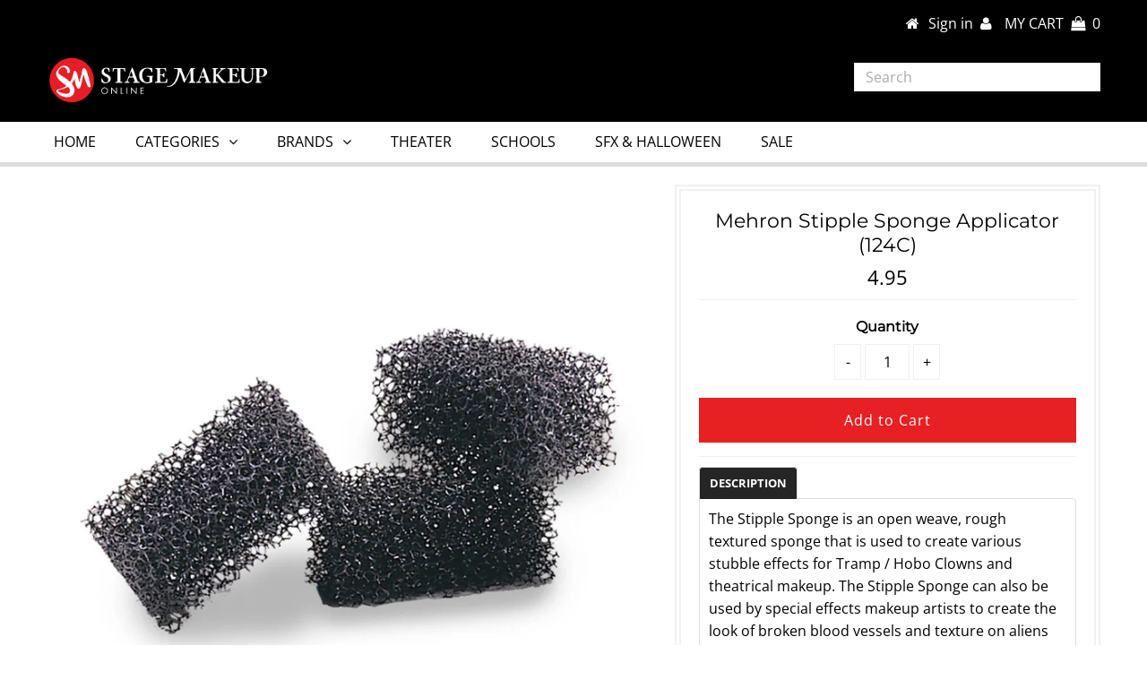

--- FILE ---
content_type: text/html; charset=utf-8
request_url: https://stagemakeuponline.com/products/mehron-stipple-sponge-applicator
body_size: 30226
content:
<!DOCTYPE html>
<!--[if lt IE 7 ]><html class="ie ie6" lang="en"> <![endif]-->
<!--[if IE 7 ]><html class="ie ie7" lang="en"> <![endif]-->
<!--[if IE 8 ]><html class="ie ie8" lang="en"> <![endif]-->
<!--[if (gte IE 9)|!(IE)]><!--><html lang="en" class="no-js"> <!--<![endif]-->
<head>

  <meta charset="utf-8" />
  

<meta property="og:type" content="product">
<meta property="og:title" content="Mehron Stipple Sponge Applicator (124C)">
<meta property="og:url" content="https://stagemakeuponline.com/products/mehron-stipple-sponge-applicator">
<meta property="og:description" content="The Stipple Sponge is an open weave, rough textured sponge that is used to create various stubble effects for Tramp / Hobo Clowns and theatrical makeup. The Stipple Sponge can also be used by special effects makeup artists to create the look of broken blood vessels and texture on aliens or other creatures. 
Available in a package of three sponges.2&quot; x 1&quot; x 1&quot; each.">

<meta property="og:image" content="http://stagemakeuponline.com/cdn/shop/products/mehron-stipple-sponge_grande.jpg?v=1585688413">
<meta property="og:image:secure_url" content="https://stagemakeuponline.com/cdn/shop/products/mehron-stipple-sponge_grande.jpg?v=1585688413">

<meta property="og:price:amount" content="4.95">
<meta property="og:price:currency" content="USD">

<meta property="og:site_name" content="Stage Makeup Online">



<meta name="twitter:card" content="summary">


<meta name="twitter:site" content="@">


<meta name="twitter:title" content="Mehron Stipple Sponge Applicator (124C)">
<meta name="twitter:description" content="The Stipple Sponge is an open weave, rough textured sponge that is used to create various stubble effects for Tramp / Hobo Clowns and theatrical makeup. The Stipple Sponge can also be used by special ">
<meta name="twitter:image" content="https://stagemakeuponline.com/cdn/shop/products/mehron-stipple-sponge_large.jpg?v=1585688413">
<meta name="twitter:image:width" content="480">
<meta name="twitter:image:height" content="480">

  <!-- Basic Page Needs
================================================== -->

  <title>
    Mehron Stipple Sponge Applicator | Stage Makeup Online
  </title>
  
  <meta name="description" content="The Stipple Sponge is an open weave, rough textured sponge that is used to create various stubble effects for Tramp / Hobo Clowns and theatrical makeup. The Stipple Sponge can also be used by special effects makeup artists to create the look of broken blood vessels and texture on aliens or other creatures. Available in" />
  
  <link rel="canonical" href="https://stagemakeuponline.com/products/mehron-stipple-sponge-applicator" />

  <!-- CSS
================================================== -->

  


































































  <link href="//stagemakeuponline.com/cdn/shop/t/6/assets/stylesheet.css?v=54897358771227057091754670623" rel="stylesheet" type="text/css" media="all" />
  <link href="//stagemakeuponline.com/cdn/shop/t/6/assets/queries.css?v=27104504554968386501581983957" rel="stylesheet" type="text/css" media="all" />

  <!-- JS
================================================== -->

  <script src="//ajax.googleapis.com/ajax/libs/jquery/2.2.3/jquery.min.js" type="text/javascript"></script>
 
  <script src="//stagemakeuponline.com/cdn/shop/t/6/assets/eventemitter3.min.js?v=27939738353326123541669829813" type="text/javascript"></script>

  <script src="//stagemakeuponline.com/cdn/shop/t/6/assets/theme.js?v=54201570455135608021711377870" type="text/javascript"></script>
  <script src="//stagemakeuponline.com/cdn/shopifycloud/storefront/assets/themes_support/option_selection-b017cd28.js" type="text/javascript"></script>

  

  <!--[if lt IE 9]>
<script src="//html5shim.googlecode.com/svn/trunk/html5.js"></script>
<![endif]-->

  <meta name="viewport" content="width=device-width, initial-scale=1, maximum-scale=1">

  
    <link rel="shortcut icon" href="//stagemakeuponline.com/cdn/shop/files/smo-favicon_32x32.png?v=1613584416" type="image/png" />
  

  
<!--Searchanise Speed Up -->
  <script src="//searchanise-ef84.kxcdn.com/widgets/shopify/init.js?a=0H2A1n4T8c"></script>

  <script>window.performance && window.performance.mark && window.performance.mark('shopify.content_for_header.start');</script><meta id="shopify-digital-wallet" name="shopify-digital-wallet" content="/32873119875/digital_wallets/dialog">
<meta name="shopify-checkout-api-token" content="7759f9f7524833c191b96886bee22bd2">
<meta id="in-context-paypal-metadata" data-shop-id="32873119875" data-venmo-supported="false" data-environment="production" data-locale="en_US" data-paypal-v4="true" data-currency="USD">
<link rel="alternate" type="application/json+oembed" href="https://stagemakeuponline.com/products/mehron-stipple-sponge-applicator.oembed">
<script async="async" src="/checkouts/internal/preloads.js?locale=en-US"></script>
<link rel="preconnect" href="https://shop.app" crossorigin="anonymous">
<script async="async" src="https://shop.app/checkouts/internal/preloads.js?locale=en-US&shop_id=32873119875" crossorigin="anonymous"></script>
<script id="apple-pay-shop-capabilities" type="application/json">{"shopId":32873119875,"countryCode":"US","currencyCode":"USD","merchantCapabilities":["supports3DS"],"merchantId":"gid:\/\/shopify\/Shop\/32873119875","merchantName":"Stage Makeup Online","requiredBillingContactFields":["postalAddress","email","phone"],"requiredShippingContactFields":["postalAddress","email","phone"],"shippingType":"shipping","supportedNetworks":["visa","masterCard","amex","discover","elo","jcb"],"total":{"type":"pending","label":"Stage Makeup Online","amount":"1.00"},"shopifyPaymentsEnabled":true,"supportsSubscriptions":true}</script>
<script id="shopify-features" type="application/json">{"accessToken":"7759f9f7524833c191b96886bee22bd2","betas":["rich-media-storefront-analytics"],"domain":"stagemakeuponline.com","predictiveSearch":true,"shopId":32873119875,"locale":"en"}</script>
<script>var Shopify = Shopify || {};
Shopify.shop = "stagemakeuponline.myshopify.com";
Shopify.locale = "en";
Shopify.currency = {"active":"USD","rate":"1.0"};
Shopify.country = "US";
Shopify.theme = {"name":"Testament Swatch (Jan. 2020)","id":88456233091,"schema_name":"Testament","schema_version":"6.8","theme_store_id":null,"role":"main"};
Shopify.theme.handle = "null";
Shopify.theme.style = {"id":null,"handle":null};
Shopify.cdnHost = "stagemakeuponline.com/cdn";
Shopify.routes = Shopify.routes || {};
Shopify.routes.root = "/";</script>
<script type="module">!function(o){(o.Shopify=o.Shopify||{}).modules=!0}(window);</script>
<script>!function(o){function n(){var o=[];function n(){o.push(Array.prototype.slice.apply(arguments))}return n.q=o,n}var t=o.Shopify=o.Shopify||{};t.loadFeatures=n(),t.autoloadFeatures=n()}(window);</script>
<script>
  window.ShopifyPay = window.ShopifyPay || {};
  window.ShopifyPay.apiHost = "shop.app\/pay";
  window.ShopifyPay.redirectState = null;
</script>
<script id="shop-js-analytics" type="application/json">{"pageType":"product"}</script>
<script defer="defer" async type="module" src="//stagemakeuponline.com/cdn/shopifycloud/shop-js/modules/v2/client.init-shop-cart-sync_C5BV16lS.en.esm.js"></script>
<script defer="defer" async type="module" src="//stagemakeuponline.com/cdn/shopifycloud/shop-js/modules/v2/chunk.common_CygWptCX.esm.js"></script>
<script type="module">
  await import("//stagemakeuponline.com/cdn/shopifycloud/shop-js/modules/v2/client.init-shop-cart-sync_C5BV16lS.en.esm.js");
await import("//stagemakeuponline.com/cdn/shopifycloud/shop-js/modules/v2/chunk.common_CygWptCX.esm.js");

  window.Shopify.SignInWithShop?.initShopCartSync?.({"fedCMEnabled":true,"windoidEnabled":true});

</script>
<script>
  window.Shopify = window.Shopify || {};
  if (!window.Shopify.featureAssets) window.Shopify.featureAssets = {};
  window.Shopify.featureAssets['shop-js'] = {"shop-cart-sync":["modules/v2/client.shop-cart-sync_ZFArdW7E.en.esm.js","modules/v2/chunk.common_CygWptCX.esm.js"],"init-fed-cm":["modules/v2/client.init-fed-cm_CmiC4vf6.en.esm.js","modules/v2/chunk.common_CygWptCX.esm.js"],"shop-button":["modules/v2/client.shop-button_tlx5R9nI.en.esm.js","modules/v2/chunk.common_CygWptCX.esm.js"],"shop-cash-offers":["modules/v2/client.shop-cash-offers_DOA2yAJr.en.esm.js","modules/v2/chunk.common_CygWptCX.esm.js","modules/v2/chunk.modal_D71HUcav.esm.js"],"init-windoid":["modules/v2/client.init-windoid_sURxWdc1.en.esm.js","modules/v2/chunk.common_CygWptCX.esm.js"],"shop-toast-manager":["modules/v2/client.shop-toast-manager_ClPi3nE9.en.esm.js","modules/v2/chunk.common_CygWptCX.esm.js"],"init-shop-email-lookup-coordinator":["modules/v2/client.init-shop-email-lookup-coordinator_B8hsDcYM.en.esm.js","modules/v2/chunk.common_CygWptCX.esm.js"],"init-shop-cart-sync":["modules/v2/client.init-shop-cart-sync_C5BV16lS.en.esm.js","modules/v2/chunk.common_CygWptCX.esm.js"],"avatar":["modules/v2/client.avatar_BTnouDA3.en.esm.js"],"pay-button":["modules/v2/client.pay-button_FdsNuTd3.en.esm.js","modules/v2/chunk.common_CygWptCX.esm.js"],"init-customer-accounts":["modules/v2/client.init-customer-accounts_DxDtT_ad.en.esm.js","modules/v2/client.shop-login-button_C5VAVYt1.en.esm.js","modules/v2/chunk.common_CygWptCX.esm.js","modules/v2/chunk.modal_D71HUcav.esm.js"],"init-shop-for-new-customer-accounts":["modules/v2/client.init-shop-for-new-customer-accounts_ChsxoAhi.en.esm.js","modules/v2/client.shop-login-button_C5VAVYt1.en.esm.js","modules/v2/chunk.common_CygWptCX.esm.js","modules/v2/chunk.modal_D71HUcav.esm.js"],"shop-login-button":["modules/v2/client.shop-login-button_C5VAVYt1.en.esm.js","modules/v2/chunk.common_CygWptCX.esm.js","modules/v2/chunk.modal_D71HUcav.esm.js"],"init-customer-accounts-sign-up":["modules/v2/client.init-customer-accounts-sign-up_CPSyQ0Tj.en.esm.js","modules/v2/client.shop-login-button_C5VAVYt1.en.esm.js","modules/v2/chunk.common_CygWptCX.esm.js","modules/v2/chunk.modal_D71HUcav.esm.js"],"shop-follow-button":["modules/v2/client.shop-follow-button_Cva4Ekp9.en.esm.js","modules/v2/chunk.common_CygWptCX.esm.js","modules/v2/chunk.modal_D71HUcav.esm.js"],"checkout-modal":["modules/v2/client.checkout-modal_BPM8l0SH.en.esm.js","modules/v2/chunk.common_CygWptCX.esm.js","modules/v2/chunk.modal_D71HUcav.esm.js"],"lead-capture":["modules/v2/client.lead-capture_Bi8yE_yS.en.esm.js","modules/v2/chunk.common_CygWptCX.esm.js","modules/v2/chunk.modal_D71HUcav.esm.js"],"shop-login":["modules/v2/client.shop-login_D6lNrXab.en.esm.js","modules/v2/chunk.common_CygWptCX.esm.js","modules/v2/chunk.modal_D71HUcav.esm.js"],"payment-terms":["modules/v2/client.payment-terms_CZxnsJam.en.esm.js","modules/v2/chunk.common_CygWptCX.esm.js","modules/v2/chunk.modal_D71HUcav.esm.js"]};
</script>
<script>(function() {
  var isLoaded = false;
  function asyncLoad() {
    if (isLoaded) return;
    isLoaded = true;
    var urls = ["https:\/\/purchaseorders.w3apps.co\/js\/purchaseorders.js?shop=stagemakeuponline.myshopify.com","https:\/\/omnisnippet1.com\/platforms\/shopify.js?source=scriptTag\u0026v=2025-05-15T12\u0026shop=stagemakeuponline.myshopify.com","\/\/searchserverapi1.com\/widgets\/shopify\/init.js?a=0H2A1n4T8c\u0026shop=stagemakeuponline.myshopify.com"];
    for (var i = 0; i < urls.length; i++) {
      var s = document.createElement('script');
      s.type = 'text/javascript';
      s.async = true;
      s.src = urls[i];
      var x = document.getElementsByTagName('script')[0];
      x.parentNode.insertBefore(s, x);
    }
  };
  if(window.attachEvent) {
    window.attachEvent('onload', asyncLoad);
  } else {
    window.addEventListener('load', asyncLoad, false);
  }
})();</script>
<script id="__st">var __st={"a":32873119875,"offset":-21600,"reqid":"659f4d87-967b-47fd-a034-af9c6811c6d5-1768724110","pageurl":"stagemakeuponline.com\/products\/mehron-stipple-sponge-applicator","u":"0ac510f563bb","p":"product","rtyp":"product","rid":4748174688387};</script>
<script>window.ShopifyPaypalV4VisibilityTracking = true;</script>
<script id="captcha-bootstrap">!function(){'use strict';const t='contact',e='account',n='new_comment',o=[[t,t],['blogs',n],['comments',n],[t,'customer']],c=[[e,'customer_login'],[e,'guest_login'],[e,'recover_customer_password'],[e,'create_customer']],r=t=>t.map((([t,e])=>`form[action*='/${t}']:not([data-nocaptcha='true']) input[name='form_type'][value='${e}']`)).join(','),a=t=>()=>t?[...document.querySelectorAll(t)].map((t=>t.form)):[];function s(){const t=[...o],e=r(t);return a(e)}const i='password',u='form_key',d=['recaptcha-v3-token','g-recaptcha-response','h-captcha-response',i],f=()=>{try{return window.sessionStorage}catch{return}},m='__shopify_v',_=t=>t.elements[u];function p(t,e,n=!1){try{const o=window.sessionStorage,c=JSON.parse(o.getItem(e)),{data:r}=function(t){const{data:e,action:n}=t;return t[m]||n?{data:e,action:n}:{data:t,action:n}}(c);for(const[e,n]of Object.entries(r))t.elements[e]&&(t.elements[e].value=n);n&&o.removeItem(e)}catch(o){console.error('form repopulation failed',{error:o})}}const l='form_type',E='cptcha';function T(t){t.dataset[E]=!0}const w=window,h=w.document,L='Shopify',v='ce_forms',y='captcha';let A=!1;((t,e)=>{const n=(g='f06e6c50-85a8-45c8-87d0-21a2b65856fe',I='https://cdn.shopify.com/shopifycloud/storefront-forms-hcaptcha/ce_storefront_forms_captcha_hcaptcha.v1.5.2.iife.js',D={infoText:'Protected by hCaptcha',privacyText:'Privacy',termsText:'Terms'},(t,e,n)=>{const o=w[L][v],c=o.bindForm;if(c)return c(t,g,e,D).then(n);var r;o.q.push([[t,g,e,D],n]),r=I,A||(h.body.append(Object.assign(h.createElement('script'),{id:'captcha-provider',async:!0,src:r})),A=!0)});var g,I,D;w[L]=w[L]||{},w[L][v]=w[L][v]||{},w[L][v].q=[],w[L][y]=w[L][y]||{},w[L][y].protect=function(t,e){n(t,void 0,e),T(t)},Object.freeze(w[L][y]),function(t,e,n,w,h,L){const[v,y,A,g]=function(t,e,n){const i=e?o:[],u=t?c:[],d=[...i,...u],f=r(d),m=r(i),_=r(d.filter((([t,e])=>n.includes(e))));return[a(f),a(m),a(_),s()]}(w,h,L),I=t=>{const e=t.target;return e instanceof HTMLFormElement?e:e&&e.form},D=t=>v().includes(t);t.addEventListener('submit',(t=>{const e=I(t);if(!e)return;const n=D(e)&&!e.dataset.hcaptchaBound&&!e.dataset.recaptchaBound,o=_(e),c=g().includes(e)&&(!o||!o.value);(n||c)&&t.preventDefault(),c&&!n&&(function(t){try{if(!f())return;!function(t){const e=f();if(!e)return;const n=_(t);if(!n)return;const o=n.value;o&&e.removeItem(o)}(t);const e=Array.from(Array(32),(()=>Math.random().toString(36)[2])).join('');!function(t,e){_(t)||t.append(Object.assign(document.createElement('input'),{type:'hidden',name:u})),t.elements[u].value=e}(t,e),function(t,e){const n=f();if(!n)return;const o=[...t.querySelectorAll(`input[type='${i}']`)].map((({name:t})=>t)),c=[...d,...o],r={};for(const[a,s]of new FormData(t).entries())c.includes(a)||(r[a]=s);n.setItem(e,JSON.stringify({[m]:1,action:t.action,data:r}))}(t,e)}catch(e){console.error('failed to persist form',e)}}(e),e.submit())}));const S=(t,e)=>{t&&!t.dataset[E]&&(n(t,e.some((e=>e===t))),T(t))};for(const o of['focusin','change'])t.addEventListener(o,(t=>{const e=I(t);D(e)&&S(e,y())}));const B=e.get('form_key'),M=e.get(l),P=B&&M;t.addEventListener('DOMContentLoaded',(()=>{const t=y();if(P)for(const e of t)e.elements[l].value===M&&p(e,B);[...new Set([...A(),...v().filter((t=>'true'===t.dataset.shopifyCaptcha))])].forEach((e=>S(e,t)))}))}(h,new URLSearchParams(w.location.search),n,t,e,['guest_login'])})(!0,!0)}();</script>
<script integrity="sha256-4kQ18oKyAcykRKYeNunJcIwy7WH5gtpwJnB7kiuLZ1E=" data-source-attribution="shopify.loadfeatures" defer="defer" src="//stagemakeuponline.com/cdn/shopifycloud/storefront/assets/storefront/load_feature-a0a9edcb.js" crossorigin="anonymous"></script>
<script crossorigin="anonymous" defer="defer" src="//stagemakeuponline.com/cdn/shopifycloud/storefront/assets/shopify_pay/storefront-65b4c6d7.js?v=20250812"></script>
<script data-source-attribution="shopify.dynamic_checkout.dynamic.init">var Shopify=Shopify||{};Shopify.PaymentButton=Shopify.PaymentButton||{isStorefrontPortableWallets:!0,init:function(){window.Shopify.PaymentButton.init=function(){};var t=document.createElement("script");t.src="https://stagemakeuponline.com/cdn/shopifycloud/portable-wallets/latest/portable-wallets.en.js",t.type="module",document.head.appendChild(t)}};
</script>
<script data-source-attribution="shopify.dynamic_checkout.buyer_consent">
  function portableWalletsHideBuyerConsent(e){var t=document.getElementById("shopify-buyer-consent"),n=document.getElementById("shopify-subscription-policy-button");t&&n&&(t.classList.add("hidden"),t.setAttribute("aria-hidden","true"),n.removeEventListener("click",e))}function portableWalletsShowBuyerConsent(e){var t=document.getElementById("shopify-buyer-consent"),n=document.getElementById("shopify-subscription-policy-button");t&&n&&(t.classList.remove("hidden"),t.removeAttribute("aria-hidden"),n.addEventListener("click",e))}window.Shopify?.PaymentButton&&(window.Shopify.PaymentButton.hideBuyerConsent=portableWalletsHideBuyerConsent,window.Shopify.PaymentButton.showBuyerConsent=portableWalletsShowBuyerConsent);
</script>
<script data-source-attribution="shopify.dynamic_checkout.cart.bootstrap">document.addEventListener("DOMContentLoaded",(function(){function t(){return document.querySelector("shopify-accelerated-checkout-cart, shopify-accelerated-checkout")}if(t())Shopify.PaymentButton.init();else{new MutationObserver((function(e,n){t()&&(Shopify.PaymentButton.init(),n.disconnect())})).observe(document.body,{childList:!0,subtree:!0})}}));
</script>
<link id="shopify-accelerated-checkout-styles" rel="stylesheet" media="screen" href="https://stagemakeuponline.com/cdn/shopifycloud/portable-wallets/latest/accelerated-checkout-backwards-compat.css" crossorigin="anonymous">
<style id="shopify-accelerated-checkout-cart">
        #shopify-buyer-consent {
  margin-top: 1em;
  display: inline-block;
  width: 100%;
}

#shopify-buyer-consent.hidden {
  display: none;
}

#shopify-subscription-policy-button {
  background: none;
  border: none;
  padding: 0;
  text-decoration: underline;
  font-size: inherit;
  cursor: pointer;
}

#shopify-subscription-policy-button::before {
  box-shadow: none;
}

      </style>
<script id="sections-script" data-sections="product-recommendations" defer="defer" src="//stagemakeuponline.com/cdn/shop/t/6/compiled_assets/scripts.js?v=6209"></script>
<script>window.performance && window.performance.mark && window.performance.mark('shopify.content_for_header.end');</script>
  <script type="text/javascript">
    new WOW().init();
  </script>
<meta name="google-site-verification" content="Sp4AMaTIRmkNCpVSaZ2uRHDafS2TuHd_x8p4yqM7i0w" />  


<meta name="google-site-verification" content="RqTCJejt-kF4I0FrQtzggOF8O_qKbUyaPDA4VVgNoE0" />  
  
  

<script>
  if(document.URL.indexOf("/search?brand=Ben%20Nye") >= 0){ 
    window.location.href = "https://stagemakeuponline.com/collections/ben-nye";
  } else if (document.URL.indexOf("/search?brand=ben%20nye") >= 0) {
    window.location.href = "https://stagemakeuponline.com/collections/ben-nye";
  } else {
}
</script>  
  
<!-- BEGIN app block: shopify://apps/judge-me-reviews/blocks/judgeme_core/61ccd3b1-a9f2-4160-9fe9-4fec8413e5d8 --><!-- Start of Judge.me Core -->






<link rel="dns-prefetch" href="https://cdnwidget.judge.me">
<link rel="dns-prefetch" href="https://cdn.judge.me">
<link rel="dns-prefetch" href="https://cdn1.judge.me">
<link rel="dns-prefetch" href="https://api.judge.me">

<script data-cfasync='false' class='jdgm-settings-script'>window.jdgmSettings={"pagination":5,"disable_web_reviews":false,"badge_no_review_text":"No reviews","badge_n_reviews_text":"{{ n }} review/reviews","badge_star_color":"#F7D958","hide_badge_preview_if_no_reviews":true,"badge_hide_text":false,"enforce_center_preview_badge":false,"widget_title":"Customer Reviews","widget_open_form_text":"Write a review","widget_close_form_text":"Cancel review","widget_refresh_page_text":"Refresh page","widget_summary_text":"Based on {{ number_of_reviews }} review/reviews","widget_no_review_text":"Be the first to write a review","widget_name_field_text":"Display name","widget_verified_name_field_text":"Verified Name (public)","widget_name_placeholder_text":"Display name","widget_required_field_error_text":"This field is required.","widget_email_field_text":"Email address","widget_verified_email_field_text":"Verified Email (private, can not be edited)","widget_email_placeholder_text":"Your email address","widget_email_field_error_text":"Please enter a valid email address.","widget_rating_field_text":"Rating","widget_review_title_field_text":"Review Title","widget_review_title_placeholder_text":"Give your review a title","widget_review_body_field_text":"Review content","widget_review_body_placeholder_text":"Start writing here...","widget_pictures_field_text":"Picture/Video (optional)","widget_submit_review_text":"Submit Review","widget_submit_verified_review_text":"Submit Verified Review","widget_submit_success_msg_with_auto_publish":"Thank you! Please refresh the page in a few moments to see your review. You can remove or edit your review by logging into \u003ca href='https://judge.me/login' target='_blank' rel='nofollow noopener'\u003eJudge.me\u003c/a\u003e","widget_submit_success_msg_no_auto_publish":"Thank you! Your review will be published as soon as it is approved by the shop admin. You can remove or edit your review by logging into \u003ca href='https://judge.me/login' target='_blank' rel='nofollow noopener'\u003eJudge.me\u003c/a\u003e","widget_show_default_reviews_out_of_total_text":"Showing {{ n_reviews_shown }} out of {{ n_reviews }} reviews.","widget_show_all_link_text":"Show all","widget_show_less_link_text":"Show less","widget_author_said_text":"{{ reviewer_name }} said:","widget_days_text":"{{ n }} days ago","widget_weeks_text":"{{ n }} week/weeks ago","widget_months_text":"{{ n }} month/months ago","widget_years_text":"{{ n }} year/years ago","widget_yesterday_text":"Yesterday","widget_today_text":"Today","widget_replied_text":"\u003e\u003e {{ shop_name }} replied:","widget_read_more_text":"Read more","widget_reviewer_name_as_initial":"","widget_rating_filter_color":"#fbcd0a","widget_rating_filter_see_all_text":"See all reviews","widget_sorting_most_recent_text":"Most Recent","widget_sorting_highest_rating_text":"Highest Rating","widget_sorting_lowest_rating_text":"Lowest Rating","widget_sorting_with_pictures_text":"Only Pictures","widget_sorting_most_helpful_text":"Most Helpful","widget_open_question_form_text":"Ask a question","widget_reviews_subtab_text":"Reviews","widget_questions_subtab_text":"Questions","widget_question_label_text":"Question","widget_answer_label_text":"Answer","widget_question_placeholder_text":"Write your question here","widget_submit_question_text":"Submit Question","widget_question_submit_success_text":"Thank you for your question! We will notify you once it gets answered.","widget_star_color":"#F7D958","verified_badge_text":"Verified","verified_badge_bg_color":"","verified_badge_text_color":"","verified_badge_placement":"left-of-reviewer-name","widget_review_max_height":"","widget_hide_border":false,"widget_social_share":false,"widget_thumb":false,"widget_review_location_show":false,"widget_location_format":"","all_reviews_include_out_of_store_products":true,"all_reviews_out_of_store_text":"(out of store)","all_reviews_pagination":100,"all_reviews_product_name_prefix_text":"about","enable_review_pictures":true,"enable_question_anwser":false,"widget_theme":"default","review_date_format":"mm/dd/yyyy","default_sort_method":"most-recent","widget_product_reviews_subtab_text":"Product Reviews","widget_shop_reviews_subtab_text":"Shop Reviews","widget_other_products_reviews_text":"Reviews for other products","widget_store_reviews_subtab_text":"Store reviews","widget_no_store_reviews_text":"This store hasn't received any reviews yet","widget_web_restriction_product_reviews_text":"This product hasn't received any reviews yet","widget_no_items_text":"No items found","widget_show_more_text":"Show more","widget_write_a_store_review_text":"Write a Store Review","widget_other_languages_heading":"Reviews in Other Languages","widget_translate_review_text":"Translate review to {{ language }}","widget_translating_review_text":"Translating...","widget_show_original_translation_text":"Show original ({{ language }})","widget_translate_review_failed_text":"Review couldn't be translated.","widget_translate_review_retry_text":"Retry","widget_translate_review_try_again_later_text":"Try again later","show_product_url_for_grouped_product":false,"widget_sorting_pictures_first_text":"Pictures First","show_pictures_on_all_rev_page_mobile":false,"show_pictures_on_all_rev_page_desktop":false,"floating_tab_hide_mobile_install_preference":false,"floating_tab_button_name":"★ Reviews","floating_tab_title":"Let customers speak for us","floating_tab_button_color":"","floating_tab_button_background_color":"","floating_tab_url":"","floating_tab_url_enabled":false,"floating_tab_tab_style":"text","all_reviews_text_badge_text":"Customers rate us {{ shop.metafields.judgeme.all_reviews_rating | round: 1 }}/5 based on {{ shop.metafields.judgeme.all_reviews_count }} reviews.","all_reviews_text_badge_text_branded_style":"{{ shop.metafields.judgeme.all_reviews_rating | round: 1 }} out of 5 stars based on {{ shop.metafields.judgeme.all_reviews_count }} reviews","is_all_reviews_text_badge_a_link":false,"show_stars_for_all_reviews_text_badge":false,"all_reviews_text_badge_url":"","all_reviews_text_style":"branded","all_reviews_text_color_style":"judgeme_brand_color","all_reviews_text_color":"#108474","all_reviews_text_show_jm_brand":true,"featured_carousel_show_header":true,"featured_carousel_title":"Let customers speak for us","testimonials_carousel_title":"Customers are saying","videos_carousel_title":"Real customer stories","cards_carousel_title":"Customers are saying","featured_carousel_count_text":"from {{ n }} reviews","featured_carousel_add_link_to_all_reviews_page":false,"featured_carousel_url":"","featured_carousel_show_images":true,"featured_carousel_autoslide_interval":5,"featured_carousel_arrows_on_the_sides":false,"featured_carousel_height":250,"featured_carousel_width":80,"featured_carousel_image_size":0,"featured_carousel_image_height":250,"featured_carousel_arrow_color":"#eeeeee","verified_count_badge_style":"branded","verified_count_badge_orientation":"horizontal","verified_count_badge_color_style":"judgeme_brand_color","verified_count_badge_color":"#108474","is_verified_count_badge_a_link":false,"verified_count_badge_url":"","verified_count_badge_show_jm_brand":true,"widget_rating_preset_default":5,"widget_first_sub_tab":"product-reviews","widget_show_histogram":true,"widget_histogram_use_custom_color":false,"widget_pagination_use_custom_color":false,"widget_star_use_custom_color":true,"widget_verified_badge_use_custom_color":false,"widget_write_review_use_custom_color":false,"picture_reminder_submit_button":"Upload Pictures","enable_review_videos":false,"mute_video_by_default":false,"widget_sorting_videos_first_text":"Videos First","widget_review_pending_text":"Pending","featured_carousel_items_for_large_screen":3,"social_share_options_order":"Facebook,Twitter","remove_microdata_snippet":false,"disable_json_ld":false,"enable_json_ld_products":false,"preview_badge_show_question_text":false,"preview_badge_no_question_text":"No questions","preview_badge_n_question_text":"{{ number_of_questions }} question/questions","qa_badge_show_icon":false,"qa_badge_position":"same-row","remove_judgeme_branding":false,"widget_add_search_bar":false,"widget_search_bar_placeholder":"Search","widget_sorting_verified_only_text":"Verified only","featured_carousel_theme":"default","featured_carousel_show_rating":true,"featured_carousel_show_title":true,"featured_carousel_show_body":true,"featured_carousel_show_date":false,"featured_carousel_show_reviewer":true,"featured_carousel_show_product":false,"featured_carousel_header_background_color":"#108474","featured_carousel_header_text_color":"#ffffff","featured_carousel_name_product_separator":"reviewed","featured_carousel_full_star_background":"#108474","featured_carousel_empty_star_background":"#dadada","featured_carousel_vertical_theme_background":"#f9fafb","featured_carousel_verified_badge_enable":true,"featured_carousel_verified_badge_color":"#108474","featured_carousel_border_style":"round","featured_carousel_review_line_length_limit":3,"featured_carousel_more_reviews_button_text":"Read more reviews","featured_carousel_view_product_button_text":"View product","all_reviews_page_load_reviews_on":"scroll","all_reviews_page_load_more_text":"Load More Reviews","disable_fb_tab_reviews":false,"enable_ajax_cdn_cache":false,"widget_advanced_speed_features":5,"widget_public_name_text":"displayed publicly like","default_reviewer_name":"John Smith","default_reviewer_name_has_non_latin":true,"widget_reviewer_anonymous":"Anonymous","medals_widget_title":"Judge.me Review Medals","medals_widget_background_color":"#f9fafb","medals_widget_position":"footer_all_pages","medals_widget_border_color":"#f9fafb","medals_widget_verified_text_position":"left","medals_widget_use_monochromatic_version":false,"medals_widget_elements_color":"#108474","show_reviewer_avatar":true,"widget_invalid_yt_video_url_error_text":"Not a YouTube video URL","widget_max_length_field_error_text":"Please enter no more than {0} characters.","widget_show_country_flag":false,"widget_show_collected_via_shop_app":true,"widget_verified_by_shop_badge_style":"light","widget_verified_by_shop_text":"Verified by Shop","widget_show_photo_gallery":false,"widget_load_with_code_splitting":true,"widget_ugc_install_preference":false,"widget_ugc_title":"Made by us, Shared by you","widget_ugc_subtitle":"Tag us to see your picture featured in our page","widget_ugc_arrows_color":"#ffffff","widget_ugc_primary_button_text":"Buy Now","widget_ugc_primary_button_background_color":"#108474","widget_ugc_primary_button_text_color":"#ffffff","widget_ugc_primary_button_border_width":"0","widget_ugc_primary_button_border_style":"none","widget_ugc_primary_button_border_color":"#108474","widget_ugc_primary_button_border_radius":"25","widget_ugc_secondary_button_text":"Load More","widget_ugc_secondary_button_background_color":"#ffffff","widget_ugc_secondary_button_text_color":"#108474","widget_ugc_secondary_button_border_width":"2","widget_ugc_secondary_button_border_style":"solid","widget_ugc_secondary_button_border_color":"#108474","widget_ugc_secondary_button_border_radius":"25","widget_ugc_reviews_button_text":"View Reviews","widget_ugc_reviews_button_background_color":"#ffffff","widget_ugc_reviews_button_text_color":"#108474","widget_ugc_reviews_button_border_width":"2","widget_ugc_reviews_button_border_style":"solid","widget_ugc_reviews_button_border_color":"#108474","widget_ugc_reviews_button_border_radius":"25","widget_ugc_reviews_button_link_to":"judgeme-reviews-page","widget_ugc_show_post_date":true,"widget_ugc_max_width":"800","widget_rating_metafield_value_type":true,"widget_primary_color":"#108474","widget_enable_secondary_color":false,"widget_secondary_color":"#edf5f5","widget_summary_average_rating_text":"{{ average_rating }} out of 5","widget_media_grid_title":"Customer photos \u0026 videos","widget_media_grid_see_more_text":"See more","widget_round_style":false,"widget_show_product_medals":true,"widget_verified_by_judgeme_text":"Verified by Judge.me","widget_show_store_medals":true,"widget_verified_by_judgeme_text_in_store_medals":"Verified by Judge.me","widget_media_field_exceed_quantity_message":"Sorry, we can only accept {{ max_media }} for one review.","widget_media_field_exceed_limit_message":"{{ file_name }} is too large, please select a {{ media_type }} less than {{ size_limit }}MB.","widget_review_submitted_text":"Review Submitted!","widget_question_submitted_text":"Question Submitted!","widget_close_form_text_question":"Cancel","widget_write_your_answer_here_text":"Write your answer here","widget_enabled_branded_link":true,"widget_show_collected_by_judgeme":true,"widget_reviewer_name_color":"","widget_write_review_text_color":"","widget_write_review_bg_color":"","widget_collected_by_judgeme_text":"collected by Judge.me","widget_pagination_type":"standard","widget_load_more_text":"Load More","widget_load_more_color":"#108474","widget_full_review_text":"Full Review","widget_read_more_reviews_text":"Read More Reviews","widget_read_questions_text":"Read Questions","widget_questions_and_answers_text":"Questions \u0026 Answers","widget_verified_by_text":"Verified by","widget_verified_text":"Verified","widget_number_of_reviews_text":"{{ number_of_reviews }} reviews","widget_back_button_text":"Back","widget_next_button_text":"Next","widget_custom_forms_filter_button":"Filters","custom_forms_style":"horizontal","widget_show_review_information":false,"how_reviews_are_collected":"How reviews are collected?","widget_show_review_keywords":false,"widget_gdpr_statement":"How we use your data: We'll only contact you about the review you left, and only if necessary. By submitting your review, you agree to Judge.me's \u003ca href='https://judge.me/terms' target='_blank' rel='nofollow noopener'\u003eterms\u003c/a\u003e, \u003ca href='https://judge.me/privacy' target='_blank' rel='nofollow noopener'\u003eprivacy\u003c/a\u003e and \u003ca href='https://judge.me/content-policy' target='_blank' rel='nofollow noopener'\u003econtent\u003c/a\u003e policies.","widget_multilingual_sorting_enabled":false,"widget_translate_review_content_enabled":false,"widget_translate_review_content_method":"manual","popup_widget_review_selection":"automatically_with_pictures","popup_widget_round_border_style":true,"popup_widget_show_title":true,"popup_widget_show_body":true,"popup_widget_show_reviewer":false,"popup_widget_show_product":true,"popup_widget_show_pictures":true,"popup_widget_use_review_picture":true,"popup_widget_show_on_home_page":true,"popup_widget_show_on_product_page":true,"popup_widget_show_on_collection_page":true,"popup_widget_show_on_cart_page":true,"popup_widget_position":"bottom_left","popup_widget_first_review_delay":5,"popup_widget_duration":5,"popup_widget_interval":5,"popup_widget_review_count":5,"popup_widget_hide_on_mobile":true,"review_snippet_widget_round_border_style":true,"review_snippet_widget_card_color":"#FFFFFF","review_snippet_widget_slider_arrows_background_color":"#FFFFFF","review_snippet_widget_slider_arrows_color":"#000000","review_snippet_widget_star_color":"#108474","show_product_variant":false,"all_reviews_product_variant_label_text":"Variant: ","widget_show_verified_branding":true,"widget_ai_summary_title":"Customers say","widget_ai_summary_disclaimer":"AI-powered review summary based on recent customer reviews","widget_show_ai_summary":false,"widget_show_ai_summary_bg":false,"widget_show_review_title_input":true,"redirect_reviewers_invited_via_email":"external_form","request_store_review_after_product_review":false,"request_review_other_products_in_order":false,"review_form_color_scheme":"default","review_form_corner_style":"square","review_form_star_color":{},"review_form_text_color":"#333333","review_form_background_color":"#ffffff","review_form_field_background_color":"#fafafa","review_form_button_color":{},"review_form_button_text_color":"#ffffff","review_form_modal_overlay_color":"#000000","review_content_screen_title_text":"How would you rate this product?","review_content_introduction_text":"We would love it if you would share a bit about your experience.","store_review_form_title_text":"How would you rate this store?","store_review_form_introduction_text":"We would love it if you would share a bit about your experience.","show_review_guidance_text":true,"one_star_review_guidance_text":"Poor","five_star_review_guidance_text":"Great","customer_information_screen_title_text":"About you","customer_information_introduction_text":"Please tell us more about you.","custom_questions_screen_title_text":"Your experience in more detail","custom_questions_introduction_text":"Here are a few questions to help us understand more about your experience.","review_submitted_screen_title_text":"Thanks for your review!","review_submitted_screen_thank_you_text":"We are processing it and it will appear on the store soon.","review_submitted_screen_email_verification_text":"Please confirm your email by clicking the link we just sent you. This helps us keep reviews authentic.","review_submitted_request_store_review_text":"Would you like to share your experience of shopping with us?","review_submitted_review_other_products_text":"Would you like to review these products?","store_review_screen_title_text":"Would you like to share your experience of shopping with us?","store_review_introduction_text":"We value your feedback and use it to improve. Please share any thoughts or suggestions you have.","reviewer_media_screen_title_picture_text":"Share a picture","reviewer_media_introduction_picture_text":"Upload a photo to support your review.","reviewer_media_screen_title_video_text":"Share a video","reviewer_media_introduction_video_text":"Upload a video to support your review.","reviewer_media_screen_title_picture_or_video_text":"Share a picture or video","reviewer_media_introduction_picture_or_video_text":"Upload a photo or video to support your review.","reviewer_media_youtube_url_text":"Paste your Youtube URL here","advanced_settings_next_step_button_text":"Next","advanced_settings_close_review_button_text":"Close","modal_write_review_flow":false,"write_review_flow_required_text":"Required","write_review_flow_privacy_message_text":"We respect your privacy.","write_review_flow_anonymous_text":"Post review as anonymous","write_review_flow_visibility_text":"This won't be visible to other customers.","write_review_flow_multiple_selection_help_text":"Select as many as you like","write_review_flow_single_selection_help_text":"Select one option","write_review_flow_required_field_error_text":"This field is required","write_review_flow_invalid_email_error_text":"Please enter a valid email address","write_review_flow_max_length_error_text":"Max. {{ max_length }} characters.","write_review_flow_media_upload_text":"\u003cb\u003eClick to upload\u003c/b\u003e or drag and drop","write_review_flow_gdpr_statement":"We'll only contact you about your review if necessary. By submitting your review, you agree to our \u003ca href='https://judge.me/terms' target='_blank' rel='nofollow noopener'\u003eterms and conditions\u003c/a\u003e and \u003ca href='https://judge.me/privacy' target='_blank' rel='nofollow noopener'\u003eprivacy policy\u003c/a\u003e.","rating_only_reviews_enabled":false,"show_negative_reviews_help_screen":false,"new_review_flow_help_screen_rating_threshold":3,"negative_review_resolution_screen_title_text":"Tell us more","negative_review_resolution_text":"Your experience matters to us. If there were issues with your purchase, we're here to help. Feel free to reach out to us, we'd love the opportunity to make things right.","negative_review_resolution_button_text":"Contact us","negative_review_resolution_proceed_with_review_text":"Leave a review","negative_review_resolution_subject":"Issue with purchase from {{ shop_name }}.{{ order_name }}","preview_badge_collection_page_install_status":false,"widget_review_custom_css":"","preview_badge_custom_css":"","preview_badge_stars_count":"5-stars","featured_carousel_custom_css":"","floating_tab_custom_css":"","all_reviews_widget_custom_css":"","medals_widget_custom_css":"","verified_badge_custom_css":"","all_reviews_text_custom_css":"","transparency_badges_collected_via_store_invite":false,"transparency_badges_from_another_provider":false,"transparency_badges_collected_from_store_visitor":false,"transparency_badges_collected_by_verified_review_provider":false,"transparency_badges_earned_reward":false,"transparency_badges_collected_via_store_invite_text":"Review collected via store invitation","transparency_badges_from_another_provider_text":"Review collected from another provider","transparency_badges_collected_from_store_visitor_text":"Review collected from a store visitor","transparency_badges_written_in_google_text":"Review written in Google","transparency_badges_written_in_etsy_text":"Review written in Etsy","transparency_badges_written_in_shop_app_text":"Review written in Shop App","transparency_badges_earned_reward_text":"Review earned a reward for future purchase","product_review_widget_per_page":10,"widget_store_review_label_text":"Review about the store","checkout_comment_extension_title_on_product_page":"Customer Comments","checkout_comment_extension_num_latest_comment_show":5,"checkout_comment_extension_format":"name_and_timestamp","checkout_comment_customer_name":"last_initial","checkout_comment_comment_notification":true,"preview_badge_collection_page_install_preference":false,"preview_badge_home_page_install_preference":false,"preview_badge_product_page_install_preference":false,"review_widget_install_preference":"","review_carousel_install_preference":false,"floating_reviews_tab_install_preference":"none","verified_reviews_count_badge_install_preference":false,"all_reviews_text_install_preference":false,"review_widget_best_location":false,"judgeme_medals_install_preference":false,"review_widget_revamp_enabled":false,"review_widget_qna_enabled":false,"review_widget_header_theme":"minimal","review_widget_widget_title_enabled":true,"review_widget_header_text_size":"medium","review_widget_header_text_weight":"regular","review_widget_average_rating_style":"compact","review_widget_bar_chart_enabled":true,"review_widget_bar_chart_type":"numbers","review_widget_bar_chart_style":"standard","review_widget_expanded_media_gallery_enabled":false,"review_widget_reviews_section_theme":"standard","review_widget_image_style":"thumbnails","review_widget_review_image_ratio":"square","review_widget_stars_size":"medium","review_widget_verified_badge":"standard_text","review_widget_review_title_text_size":"medium","review_widget_review_text_size":"medium","review_widget_review_text_length":"medium","review_widget_number_of_columns_desktop":3,"review_widget_carousel_transition_speed":5,"review_widget_custom_questions_answers_display":"always","review_widget_button_text_color":"#FFFFFF","review_widget_text_color":"#000000","review_widget_lighter_text_color":"#7B7B7B","review_widget_corner_styling":"soft","review_widget_review_word_singular":"review","review_widget_review_word_plural":"reviews","review_widget_voting_label":"Helpful?","review_widget_shop_reply_label":"Reply from {{ shop_name }}:","review_widget_filters_title":"Filters","qna_widget_question_word_singular":"Question","qna_widget_question_word_plural":"Questions","qna_widget_answer_reply_label":"Answer from {{ answerer_name }}:","qna_content_screen_title_text":"Ask a question about this product","qna_widget_question_required_field_error_text":"Please enter your question.","qna_widget_flow_gdpr_statement":"We'll only contact you about your question if necessary. By submitting your question, you agree to our \u003ca href='https://judge.me/terms' target='_blank' rel='nofollow noopener'\u003eterms and conditions\u003c/a\u003e and \u003ca href='https://judge.me/privacy' target='_blank' rel='nofollow noopener'\u003eprivacy policy\u003c/a\u003e.","qna_widget_question_submitted_text":"Thanks for your question!","qna_widget_close_form_text_question":"Close","qna_widget_question_submit_success_text":"We’ll notify you by email when your question is answered.","all_reviews_widget_v2025_enabled":false,"all_reviews_widget_v2025_header_theme":"default","all_reviews_widget_v2025_widget_title_enabled":true,"all_reviews_widget_v2025_header_text_size":"medium","all_reviews_widget_v2025_header_text_weight":"regular","all_reviews_widget_v2025_average_rating_style":"compact","all_reviews_widget_v2025_bar_chart_enabled":true,"all_reviews_widget_v2025_bar_chart_type":"numbers","all_reviews_widget_v2025_bar_chart_style":"standard","all_reviews_widget_v2025_expanded_media_gallery_enabled":false,"all_reviews_widget_v2025_show_store_medals":true,"all_reviews_widget_v2025_show_photo_gallery":true,"all_reviews_widget_v2025_show_review_keywords":false,"all_reviews_widget_v2025_show_ai_summary":false,"all_reviews_widget_v2025_show_ai_summary_bg":false,"all_reviews_widget_v2025_add_search_bar":false,"all_reviews_widget_v2025_default_sort_method":"most-recent","all_reviews_widget_v2025_reviews_per_page":10,"all_reviews_widget_v2025_reviews_section_theme":"default","all_reviews_widget_v2025_image_style":"thumbnails","all_reviews_widget_v2025_review_image_ratio":"square","all_reviews_widget_v2025_stars_size":"medium","all_reviews_widget_v2025_verified_badge":"bold_badge","all_reviews_widget_v2025_review_title_text_size":"medium","all_reviews_widget_v2025_review_text_size":"medium","all_reviews_widget_v2025_review_text_length":"medium","all_reviews_widget_v2025_number_of_columns_desktop":3,"all_reviews_widget_v2025_carousel_transition_speed":5,"all_reviews_widget_v2025_custom_questions_answers_display":"always","all_reviews_widget_v2025_show_product_variant":false,"all_reviews_widget_v2025_show_reviewer_avatar":true,"all_reviews_widget_v2025_reviewer_name_as_initial":"","all_reviews_widget_v2025_review_location_show":false,"all_reviews_widget_v2025_location_format":"","all_reviews_widget_v2025_show_country_flag":false,"all_reviews_widget_v2025_verified_by_shop_badge_style":"light","all_reviews_widget_v2025_social_share":false,"all_reviews_widget_v2025_social_share_options_order":"Facebook,Twitter,LinkedIn,Pinterest","all_reviews_widget_v2025_pagination_type":"standard","all_reviews_widget_v2025_button_text_color":"#FFFFFF","all_reviews_widget_v2025_text_color":"#000000","all_reviews_widget_v2025_lighter_text_color":"#7B7B7B","all_reviews_widget_v2025_corner_styling":"soft","all_reviews_widget_v2025_title":"Customer reviews","all_reviews_widget_v2025_ai_summary_title":"Customers say about this store","all_reviews_widget_v2025_no_review_text":"Be the first to write a review","platform":"shopify","branding_url":"https://app.judge.me/reviews/stores/stagemakeuponline.com","branding_text":"Powered by Judge.me","locale":"en","reply_name":"Stage Makeup Online","widget_version":"3.0","footer":true,"autopublish":true,"review_dates":true,"enable_custom_form":false,"shop_use_review_site":true,"shop_locale":"en","enable_multi_locales_translations":false,"show_review_title_input":true,"review_verification_email_status":"always","can_be_branded":true,"reply_name_text":"Stage Makeup Online"};</script> <style class='jdgm-settings-style'>.jdgm-xx{left:0}:root{--jdgm-primary-color: #108474;--jdgm-secondary-color: rgba(16,132,116,0.1);--jdgm-star-color: #F7D958;--jdgm-write-review-text-color: white;--jdgm-write-review-bg-color: #108474;--jdgm-paginate-color: #108474;--jdgm-border-radius: 0;--jdgm-reviewer-name-color: #108474}.jdgm-histogram__bar-content{background-color:#108474}.jdgm-rev[data-verified-buyer=true] .jdgm-rev__icon.jdgm-rev__icon:after,.jdgm-rev__buyer-badge.jdgm-rev__buyer-badge{color:white;background-color:#108474}.jdgm-review-widget--small .jdgm-gallery.jdgm-gallery .jdgm-gallery__thumbnail-link:nth-child(8) .jdgm-gallery__thumbnail-wrapper.jdgm-gallery__thumbnail-wrapper:before{content:"See more"}@media only screen and (min-width: 768px){.jdgm-gallery.jdgm-gallery .jdgm-gallery__thumbnail-link:nth-child(8) .jdgm-gallery__thumbnail-wrapper.jdgm-gallery__thumbnail-wrapper:before{content:"See more"}}.jdgm-preview-badge .jdgm-star.jdgm-star{color:#F7D958}.jdgm-prev-badge[data-average-rating='0.00']{display:none !important}.jdgm-author-all-initials{display:none !important}.jdgm-author-last-initial{display:none !important}.jdgm-rev-widg__title{visibility:hidden}.jdgm-rev-widg__summary-text{visibility:hidden}.jdgm-prev-badge__text{visibility:hidden}.jdgm-rev__prod-link-prefix:before{content:'about'}.jdgm-rev__variant-label:before{content:'Variant: '}.jdgm-rev__out-of-store-text:before{content:'(out of store)'}@media only screen and (min-width: 768px){.jdgm-rev__pics .jdgm-rev_all-rev-page-picture-separator,.jdgm-rev__pics .jdgm-rev__product-picture{display:none}}@media only screen and (max-width: 768px){.jdgm-rev__pics .jdgm-rev_all-rev-page-picture-separator,.jdgm-rev__pics .jdgm-rev__product-picture{display:none}}.jdgm-preview-badge[data-template="product"]{display:none !important}.jdgm-preview-badge[data-template="collection"]{display:none !important}.jdgm-preview-badge[data-template="index"]{display:none !important}.jdgm-review-widget[data-from-snippet="true"]{display:none !important}.jdgm-verified-count-badget[data-from-snippet="true"]{display:none !important}.jdgm-carousel-wrapper[data-from-snippet="true"]{display:none !important}.jdgm-all-reviews-text[data-from-snippet="true"]{display:none !important}.jdgm-medals-section[data-from-snippet="true"]{display:none !important}.jdgm-ugc-media-wrapper[data-from-snippet="true"]{display:none !important}.jdgm-rev__transparency-badge[data-badge-type="review_collected_via_store_invitation"]{display:none !important}.jdgm-rev__transparency-badge[data-badge-type="review_collected_from_another_provider"]{display:none !important}.jdgm-rev__transparency-badge[data-badge-type="review_collected_from_store_visitor"]{display:none !important}.jdgm-rev__transparency-badge[data-badge-type="review_written_in_etsy"]{display:none !important}.jdgm-rev__transparency-badge[data-badge-type="review_written_in_google_business"]{display:none !important}.jdgm-rev__transparency-badge[data-badge-type="review_written_in_shop_app"]{display:none !important}.jdgm-rev__transparency-badge[data-badge-type="review_earned_for_future_purchase"]{display:none !important}.jdgm-review-snippet-widget .jdgm-rev-snippet-widget__cards-container .jdgm-rev-snippet-card{border-radius:8px;background:#fff}.jdgm-review-snippet-widget .jdgm-rev-snippet-widget__cards-container .jdgm-rev-snippet-card__rev-rating .jdgm-star{color:#108474}.jdgm-review-snippet-widget .jdgm-rev-snippet-widget__prev-btn,.jdgm-review-snippet-widget .jdgm-rev-snippet-widget__next-btn{border-radius:50%;background:#fff}.jdgm-review-snippet-widget .jdgm-rev-snippet-widget__prev-btn>svg,.jdgm-review-snippet-widget .jdgm-rev-snippet-widget__next-btn>svg{fill:#000}.jdgm-full-rev-modal.rev-snippet-widget .jm-mfp-container .jm-mfp-content,.jdgm-full-rev-modal.rev-snippet-widget .jm-mfp-container .jdgm-full-rev__icon,.jdgm-full-rev-modal.rev-snippet-widget .jm-mfp-container .jdgm-full-rev__pic-img,.jdgm-full-rev-modal.rev-snippet-widget .jm-mfp-container .jdgm-full-rev__reply{border-radius:8px}.jdgm-full-rev-modal.rev-snippet-widget .jm-mfp-container .jdgm-full-rev[data-verified-buyer="true"] .jdgm-full-rev__icon::after{border-radius:8px}.jdgm-full-rev-modal.rev-snippet-widget .jm-mfp-container .jdgm-full-rev .jdgm-rev__buyer-badge{border-radius:calc( 8px / 2 )}.jdgm-full-rev-modal.rev-snippet-widget .jm-mfp-container .jdgm-full-rev .jdgm-full-rev__replier::before{content:'Stage Makeup Online'}.jdgm-full-rev-modal.rev-snippet-widget .jm-mfp-container .jdgm-full-rev .jdgm-full-rev__product-button{border-radius:calc( 8px * 6 )}
</style> <style class='jdgm-settings-style'></style>

  
  
  
  <style class='jdgm-miracle-styles'>
  @-webkit-keyframes jdgm-spin{0%{-webkit-transform:rotate(0deg);-ms-transform:rotate(0deg);transform:rotate(0deg)}100%{-webkit-transform:rotate(359deg);-ms-transform:rotate(359deg);transform:rotate(359deg)}}@keyframes jdgm-spin{0%{-webkit-transform:rotate(0deg);-ms-transform:rotate(0deg);transform:rotate(0deg)}100%{-webkit-transform:rotate(359deg);-ms-transform:rotate(359deg);transform:rotate(359deg)}}@font-face{font-family:'JudgemeStar';src:url("[data-uri]") format("woff");font-weight:normal;font-style:normal}.jdgm-star{font-family:'JudgemeStar';display:inline !important;text-decoration:none !important;padding:0 4px 0 0 !important;margin:0 !important;font-weight:bold;opacity:1;-webkit-font-smoothing:antialiased;-moz-osx-font-smoothing:grayscale}.jdgm-star:hover{opacity:1}.jdgm-star:last-of-type{padding:0 !important}.jdgm-star.jdgm--on:before{content:"\e000"}.jdgm-star.jdgm--off:before{content:"\e001"}.jdgm-star.jdgm--half:before{content:"\e002"}.jdgm-widget *{margin:0;line-height:1.4;-webkit-box-sizing:border-box;-moz-box-sizing:border-box;box-sizing:border-box;-webkit-overflow-scrolling:touch}.jdgm-hidden{display:none !important;visibility:hidden !important}.jdgm-temp-hidden{display:none}.jdgm-spinner{width:40px;height:40px;margin:auto;border-radius:50%;border-top:2px solid #eee;border-right:2px solid #eee;border-bottom:2px solid #eee;border-left:2px solid #ccc;-webkit-animation:jdgm-spin 0.8s infinite linear;animation:jdgm-spin 0.8s infinite linear}.jdgm-prev-badge{display:block !important}

</style>


  
  
   


<script data-cfasync='false' class='jdgm-script'>
!function(e){window.jdgm=window.jdgm||{},jdgm.CDN_HOST="https://cdnwidget.judge.me/",jdgm.CDN_HOST_ALT="https://cdn2.judge.me/cdn/widget_frontend/",jdgm.API_HOST="https://api.judge.me/",jdgm.CDN_BASE_URL="https://cdn.shopify.com/extensions/019bc7fe-07a5-7fc5-85e3-4a4175980733/judgeme-extensions-296/assets/",
jdgm.docReady=function(d){(e.attachEvent?"complete"===e.readyState:"loading"!==e.readyState)?
setTimeout(d,0):e.addEventListener("DOMContentLoaded",d)},jdgm.loadCSS=function(d,t,o,a){
!o&&jdgm.loadCSS.requestedUrls.indexOf(d)>=0||(jdgm.loadCSS.requestedUrls.push(d),
(a=e.createElement("link")).rel="stylesheet",a.class="jdgm-stylesheet",a.media="nope!",
a.href=d,a.onload=function(){this.media="all",t&&setTimeout(t)},e.body.appendChild(a))},
jdgm.loadCSS.requestedUrls=[],jdgm.loadJS=function(e,d){var t=new XMLHttpRequest;
t.onreadystatechange=function(){4===t.readyState&&(Function(t.response)(),d&&d(t.response))},
t.open("GET",e),t.onerror=function(){if(e.indexOf(jdgm.CDN_HOST)===0&&jdgm.CDN_HOST_ALT!==jdgm.CDN_HOST){var f=e.replace(jdgm.CDN_HOST,jdgm.CDN_HOST_ALT);jdgm.loadJS(f,d)}},t.send()},jdgm.docReady((function(){(window.jdgmLoadCSS||e.querySelectorAll(
".jdgm-widget, .jdgm-all-reviews-page").length>0)&&(jdgmSettings.widget_load_with_code_splitting?
parseFloat(jdgmSettings.widget_version)>=3?jdgm.loadCSS(jdgm.CDN_HOST+"widget_v3/base.css"):
jdgm.loadCSS(jdgm.CDN_HOST+"widget/base.css"):jdgm.loadCSS(jdgm.CDN_HOST+"shopify_v2.css"),
jdgm.loadJS(jdgm.CDN_HOST+"loa"+"der.js"))}))}(document);
</script>
<noscript><link rel="stylesheet" type="text/css" media="all" href="https://cdnwidget.judge.me/shopify_v2.css"></noscript>

<!-- BEGIN app snippet: theme_fix_tags --><script>
  (function() {
    var jdgmThemeFixes = null;
    if (!jdgmThemeFixes) return;
    var thisThemeFix = jdgmThemeFixes[Shopify.theme.id];
    if (!thisThemeFix) return;

    if (thisThemeFix.html) {
      document.addEventListener("DOMContentLoaded", function() {
        var htmlDiv = document.createElement('div');
        htmlDiv.classList.add('jdgm-theme-fix-html');
        htmlDiv.innerHTML = thisThemeFix.html;
        document.body.append(htmlDiv);
      });
    };

    if (thisThemeFix.css) {
      var styleTag = document.createElement('style');
      styleTag.classList.add('jdgm-theme-fix-style');
      styleTag.innerHTML = thisThemeFix.css;
      document.head.append(styleTag);
    };

    if (thisThemeFix.js) {
      var scriptTag = document.createElement('script');
      scriptTag.classList.add('jdgm-theme-fix-script');
      scriptTag.innerHTML = thisThemeFix.js;
      document.head.append(scriptTag);
    };
  })();
</script>
<!-- END app snippet -->
<!-- End of Judge.me Core -->



<!-- END app block --><script src="https://cdn.shopify.com/extensions/019bc7fe-07a5-7fc5-85e3-4a4175980733/judgeme-extensions-296/assets/loader.js" type="text/javascript" defer="defer"></script>
<link href="https://monorail-edge.shopifysvc.com" rel="dns-prefetch">
<script>(function(){if ("sendBeacon" in navigator && "performance" in window) {try {var session_token_from_headers = performance.getEntriesByType('navigation')[0].serverTiming.find(x => x.name == '_s').description;} catch {var session_token_from_headers = undefined;}var session_cookie_matches = document.cookie.match(/_shopify_s=([^;]*)/);var session_token_from_cookie = session_cookie_matches && session_cookie_matches.length === 2 ? session_cookie_matches[1] : "";var session_token = session_token_from_headers || session_token_from_cookie || "";function handle_abandonment_event(e) {var entries = performance.getEntries().filter(function(entry) {return /monorail-edge.shopifysvc.com/.test(entry.name);});if (!window.abandonment_tracked && entries.length === 0) {window.abandonment_tracked = true;var currentMs = Date.now();var navigation_start = performance.timing.navigationStart;var payload = {shop_id: 32873119875,url: window.location.href,navigation_start,duration: currentMs - navigation_start,session_token,page_type: "product"};window.navigator.sendBeacon("https://monorail-edge.shopifysvc.com/v1/produce", JSON.stringify({schema_id: "online_store_buyer_site_abandonment/1.1",payload: payload,metadata: {event_created_at_ms: currentMs,event_sent_at_ms: currentMs}}));}}window.addEventListener('pagehide', handle_abandonment_event);}}());</script>
<script id="web-pixels-manager-setup">(function e(e,d,r,n,o){if(void 0===o&&(o={}),!Boolean(null===(a=null===(i=window.Shopify)||void 0===i?void 0:i.analytics)||void 0===a?void 0:a.replayQueue)){var i,a;window.Shopify=window.Shopify||{};var t=window.Shopify;t.analytics=t.analytics||{};var s=t.analytics;s.replayQueue=[],s.publish=function(e,d,r){return s.replayQueue.push([e,d,r]),!0};try{self.performance.mark("wpm:start")}catch(e){}var l=function(){var e={modern:/Edge?\/(1{2}[4-9]|1[2-9]\d|[2-9]\d{2}|\d{4,})\.\d+(\.\d+|)|Firefox\/(1{2}[4-9]|1[2-9]\d|[2-9]\d{2}|\d{4,})\.\d+(\.\d+|)|Chrom(ium|e)\/(9{2}|\d{3,})\.\d+(\.\d+|)|(Maci|X1{2}).+ Version\/(15\.\d+|(1[6-9]|[2-9]\d|\d{3,})\.\d+)([,.]\d+|)( \(\w+\)|)( Mobile\/\w+|) Safari\/|Chrome.+OPR\/(9{2}|\d{3,})\.\d+\.\d+|(CPU[ +]OS|iPhone[ +]OS|CPU[ +]iPhone|CPU IPhone OS|CPU iPad OS)[ +]+(15[._]\d+|(1[6-9]|[2-9]\d|\d{3,})[._]\d+)([._]\d+|)|Android:?[ /-](13[3-9]|1[4-9]\d|[2-9]\d{2}|\d{4,})(\.\d+|)(\.\d+|)|Android.+Firefox\/(13[5-9]|1[4-9]\d|[2-9]\d{2}|\d{4,})\.\d+(\.\d+|)|Android.+Chrom(ium|e)\/(13[3-9]|1[4-9]\d|[2-9]\d{2}|\d{4,})\.\d+(\.\d+|)|SamsungBrowser\/([2-9]\d|\d{3,})\.\d+/,legacy:/Edge?\/(1[6-9]|[2-9]\d|\d{3,})\.\d+(\.\d+|)|Firefox\/(5[4-9]|[6-9]\d|\d{3,})\.\d+(\.\d+|)|Chrom(ium|e)\/(5[1-9]|[6-9]\d|\d{3,})\.\d+(\.\d+|)([\d.]+$|.*Safari\/(?![\d.]+ Edge\/[\d.]+$))|(Maci|X1{2}).+ Version\/(10\.\d+|(1[1-9]|[2-9]\d|\d{3,})\.\d+)([,.]\d+|)( \(\w+\)|)( Mobile\/\w+|) Safari\/|Chrome.+OPR\/(3[89]|[4-9]\d|\d{3,})\.\d+\.\d+|(CPU[ +]OS|iPhone[ +]OS|CPU[ +]iPhone|CPU IPhone OS|CPU iPad OS)[ +]+(10[._]\d+|(1[1-9]|[2-9]\d|\d{3,})[._]\d+)([._]\d+|)|Android:?[ /-](13[3-9]|1[4-9]\d|[2-9]\d{2}|\d{4,})(\.\d+|)(\.\d+|)|Mobile Safari.+OPR\/([89]\d|\d{3,})\.\d+\.\d+|Android.+Firefox\/(13[5-9]|1[4-9]\d|[2-9]\d{2}|\d{4,})\.\d+(\.\d+|)|Android.+Chrom(ium|e)\/(13[3-9]|1[4-9]\d|[2-9]\d{2}|\d{4,})\.\d+(\.\d+|)|Android.+(UC? ?Browser|UCWEB|U3)[ /]?(15\.([5-9]|\d{2,})|(1[6-9]|[2-9]\d|\d{3,})\.\d+)\.\d+|SamsungBrowser\/(5\.\d+|([6-9]|\d{2,})\.\d+)|Android.+MQ{2}Browser\/(14(\.(9|\d{2,})|)|(1[5-9]|[2-9]\d|\d{3,})(\.\d+|))(\.\d+|)|K[Aa][Ii]OS\/(3\.\d+|([4-9]|\d{2,})\.\d+)(\.\d+|)/},d=e.modern,r=e.legacy,n=navigator.userAgent;return n.match(d)?"modern":n.match(r)?"legacy":"unknown"}(),u="modern"===l?"modern":"legacy",c=(null!=n?n:{modern:"",legacy:""})[u],f=function(e){return[e.baseUrl,"/wpm","/b",e.hashVersion,"modern"===e.buildTarget?"m":"l",".js"].join("")}({baseUrl:d,hashVersion:r,buildTarget:u}),m=function(e){var d=e.version,r=e.bundleTarget,n=e.surface,o=e.pageUrl,i=e.monorailEndpoint;return{emit:function(e){var a=e.status,t=e.errorMsg,s=(new Date).getTime(),l=JSON.stringify({metadata:{event_sent_at_ms:s},events:[{schema_id:"web_pixels_manager_load/3.1",payload:{version:d,bundle_target:r,page_url:o,status:a,surface:n,error_msg:t},metadata:{event_created_at_ms:s}}]});if(!i)return console&&console.warn&&console.warn("[Web Pixels Manager] No Monorail endpoint provided, skipping logging."),!1;try{return self.navigator.sendBeacon.bind(self.navigator)(i,l)}catch(e){}var u=new XMLHttpRequest;try{return u.open("POST",i,!0),u.setRequestHeader("Content-Type","text/plain"),u.send(l),!0}catch(e){return console&&console.warn&&console.warn("[Web Pixels Manager] Got an unhandled error while logging to Monorail."),!1}}}}({version:r,bundleTarget:l,surface:e.surface,pageUrl:self.location.href,monorailEndpoint:e.monorailEndpoint});try{o.browserTarget=l,function(e){var d=e.src,r=e.async,n=void 0===r||r,o=e.onload,i=e.onerror,a=e.sri,t=e.scriptDataAttributes,s=void 0===t?{}:t,l=document.createElement("script"),u=document.querySelector("head"),c=document.querySelector("body");if(l.async=n,l.src=d,a&&(l.integrity=a,l.crossOrigin="anonymous"),s)for(var f in s)if(Object.prototype.hasOwnProperty.call(s,f))try{l.dataset[f]=s[f]}catch(e){}if(o&&l.addEventListener("load",o),i&&l.addEventListener("error",i),u)u.appendChild(l);else{if(!c)throw new Error("Did not find a head or body element to append the script");c.appendChild(l)}}({src:f,async:!0,onload:function(){if(!function(){var e,d;return Boolean(null===(d=null===(e=window.Shopify)||void 0===e?void 0:e.analytics)||void 0===d?void 0:d.initialized)}()){var d=window.webPixelsManager.init(e)||void 0;if(d){var r=window.Shopify.analytics;r.replayQueue.forEach((function(e){var r=e[0],n=e[1],o=e[2];d.publishCustomEvent(r,n,o)})),r.replayQueue=[],r.publish=d.publishCustomEvent,r.visitor=d.visitor,r.initialized=!0}}},onerror:function(){return m.emit({status:"failed",errorMsg:"".concat(f," has failed to load")})},sri:function(e){var d=/^sha384-[A-Za-z0-9+/=]+$/;return"string"==typeof e&&d.test(e)}(c)?c:"",scriptDataAttributes:o}),m.emit({status:"loading"})}catch(e){m.emit({status:"failed",errorMsg:(null==e?void 0:e.message)||"Unknown error"})}}})({shopId: 32873119875,storefrontBaseUrl: "https://stagemakeuponline.com",extensionsBaseUrl: "https://extensions.shopifycdn.com/cdn/shopifycloud/web-pixels-manager",monorailEndpoint: "https://monorail-edge.shopifysvc.com/unstable/produce_batch",surface: "storefront-renderer",enabledBetaFlags: ["2dca8a86"],webPixelsConfigList: [{"id":"1061355680","configuration":"{\"webPixelName\":\"Judge.me\"}","eventPayloadVersion":"v1","runtimeContext":"STRICT","scriptVersion":"34ad157958823915625854214640f0bf","type":"APP","apiClientId":683015,"privacyPurposes":["ANALYTICS"],"dataSharingAdjustments":{"protectedCustomerApprovalScopes":["read_customer_email","read_customer_name","read_customer_personal_data","read_customer_phone"]}},{"id":"793411744","configuration":"{\"config\":\"{\\\"google_tag_ids\\\":[\\\"G-SHT5CR9BKN\\\",\\\"AW-1072566879\\\"],\\\"gtag_events\\\":[{\\\"type\\\":\\\"search\\\",\\\"action_label\\\":[\\\"G-SHT5CR9BKN\\\",\\\"AW-1072566879\\\/hUNcCOGXpvMaEN-kuP8D\\\"]},{\\\"type\\\":\\\"begin_checkout\\\",\\\"action_label\\\":[\\\"G-SHT5CR9BKN\\\",\\\"AW-1072566879\\\/Y86nCP2YpvMaEN-kuP8D\\\"]},{\\\"type\\\":\\\"view_item\\\",\\\"action_label\\\":[\\\"G-SHT5CR9BKN\\\",\\\"AW-1072566879\\\/3AKBCN6XpvMaEN-kuP8D\\\"]},{\\\"type\\\":\\\"purchase\\\",\\\"action_label\\\":[\\\"G-SHT5CR9BKN\\\",\\\"AW-1072566879\\\/PZRUCNiXpvMaEN-kuP8D\\\",\\\"AW-1072566879\\\/o-ODCN6688gBEN-kuP8D\\\"]},{\\\"type\\\":\\\"page_view\\\",\\\"action_label\\\":[\\\"G-SHT5CR9BKN\\\",\\\"AW-1072566879\\\/kxENCNuXpvMaEN-kuP8D\\\"]},{\\\"type\\\":\\\"add_payment_info\\\",\\\"action_label\\\":[\\\"G-SHT5CR9BKN\\\",\\\"AW-1072566879\\\/1HXECICZpvMaEN-kuP8D\\\"]},{\\\"type\\\":\\\"add_to_cart\\\",\\\"action_label\\\":[\\\"G-SHT5CR9BKN\\\",\\\"AW-1072566879\\\/jhMsCOSXpvMaEN-kuP8D\\\"]}],\\\"enable_monitoring_mode\\\":false}\"}","eventPayloadVersion":"v1","runtimeContext":"OPEN","scriptVersion":"b2a88bafab3e21179ed38636efcd8a93","type":"APP","apiClientId":1780363,"privacyPurposes":[],"dataSharingAdjustments":{"protectedCustomerApprovalScopes":["read_customer_address","read_customer_email","read_customer_name","read_customer_personal_data","read_customer_phone"]}},{"id":"229343392","configuration":"{\"apiURL\":\"https:\/\/api.omnisend.com\",\"appURL\":\"https:\/\/app.omnisend.com\",\"brandID\":\"65aea0e45503b39a376526f8\",\"trackingURL\":\"https:\/\/wt.omnisendlink.com\"}","eventPayloadVersion":"v1","runtimeContext":"STRICT","scriptVersion":"aa9feb15e63a302383aa48b053211bbb","type":"APP","apiClientId":186001,"privacyPurposes":["ANALYTICS","MARKETING","SALE_OF_DATA"],"dataSharingAdjustments":{"protectedCustomerApprovalScopes":["read_customer_address","read_customer_email","read_customer_name","read_customer_personal_data","read_customer_phone"]}},{"id":"39157920","configuration":"{\"apiKey\":\"0H2A1n4T8c\", \"host\":\"searchserverapi.com\"}","eventPayloadVersion":"v1","runtimeContext":"STRICT","scriptVersion":"5559ea45e47b67d15b30b79e7c6719da","type":"APP","apiClientId":578825,"privacyPurposes":["ANALYTICS"],"dataSharingAdjustments":{"protectedCustomerApprovalScopes":["read_customer_personal_data"]}},{"id":"shopify-app-pixel","configuration":"{}","eventPayloadVersion":"v1","runtimeContext":"STRICT","scriptVersion":"0450","apiClientId":"shopify-pixel","type":"APP","privacyPurposes":["ANALYTICS","MARKETING"]},{"id":"shopify-custom-pixel","eventPayloadVersion":"v1","runtimeContext":"LAX","scriptVersion":"0450","apiClientId":"shopify-pixel","type":"CUSTOM","privacyPurposes":["ANALYTICS","MARKETING"]}],isMerchantRequest: false,initData: {"shop":{"name":"Stage Makeup Online","paymentSettings":{"currencyCode":"USD"},"myshopifyDomain":"stagemakeuponline.myshopify.com","countryCode":"US","storefrontUrl":"https:\/\/stagemakeuponline.com"},"customer":null,"cart":null,"checkout":null,"productVariants":[{"price":{"amount":4.95,"currencyCode":"USD"},"product":{"title":"Mehron Stipple Sponge Applicator (124C)","vendor":"Mehron","id":"4748174688387","untranslatedTitle":"Mehron Stipple Sponge Applicator (124C)","url":"\/products\/mehron-stipple-sponge-applicator","type":"Makeup Sponge"},"id":"32987462402179","image":{"src":"\/\/stagemakeuponline.com\/cdn\/shop\/products\/mehron-stipple-sponge.jpg?v=1585688413"},"sku":"138155001","title":"Default Title","untranslatedTitle":"Default Title"}],"purchasingCompany":null},},"https://stagemakeuponline.com/cdn","fcfee988w5aeb613cpc8e4bc33m6693e112",{"modern":"","legacy":""},{"shopId":"32873119875","storefrontBaseUrl":"https:\/\/stagemakeuponline.com","extensionBaseUrl":"https:\/\/extensions.shopifycdn.com\/cdn\/shopifycloud\/web-pixels-manager","surface":"storefront-renderer","enabledBetaFlags":"[\"2dca8a86\"]","isMerchantRequest":"false","hashVersion":"fcfee988w5aeb613cpc8e4bc33m6693e112","publish":"custom","events":"[[\"page_viewed\",{}],[\"product_viewed\",{\"productVariant\":{\"price\":{\"amount\":4.95,\"currencyCode\":\"USD\"},\"product\":{\"title\":\"Mehron Stipple Sponge Applicator (124C)\",\"vendor\":\"Mehron\",\"id\":\"4748174688387\",\"untranslatedTitle\":\"Mehron Stipple Sponge Applicator (124C)\",\"url\":\"\/products\/mehron-stipple-sponge-applicator\",\"type\":\"Makeup Sponge\"},\"id\":\"32987462402179\",\"image\":{\"src\":\"\/\/stagemakeuponline.com\/cdn\/shop\/products\/mehron-stipple-sponge.jpg?v=1585688413\"},\"sku\":\"138155001\",\"title\":\"Default Title\",\"untranslatedTitle\":\"Default Title\"}}]]"});</script><script>
  window.ShopifyAnalytics = window.ShopifyAnalytics || {};
  window.ShopifyAnalytics.meta = window.ShopifyAnalytics.meta || {};
  window.ShopifyAnalytics.meta.currency = 'USD';
  var meta = {"product":{"id":4748174688387,"gid":"gid:\/\/shopify\/Product\/4748174688387","vendor":"Mehron","type":"Makeup Sponge","handle":"mehron-stipple-sponge-applicator","variants":[{"id":32987462402179,"price":495,"name":"Mehron Stipple Sponge Applicator (124C)","public_title":null,"sku":"138155001"}],"remote":false},"page":{"pageType":"product","resourceType":"product","resourceId":4748174688387,"requestId":"659f4d87-967b-47fd-a034-af9c6811c6d5-1768724110"}};
  for (var attr in meta) {
    window.ShopifyAnalytics.meta[attr] = meta[attr];
  }
</script>
<script class="analytics">
  (function () {
    var customDocumentWrite = function(content) {
      var jquery = null;

      if (window.jQuery) {
        jquery = window.jQuery;
      } else if (window.Checkout && window.Checkout.$) {
        jquery = window.Checkout.$;
      }

      if (jquery) {
        jquery('body').append(content);
      }
    };

    var hasLoggedConversion = function(token) {
      if (token) {
        return document.cookie.indexOf('loggedConversion=' + token) !== -1;
      }
      return false;
    }

    var setCookieIfConversion = function(token) {
      if (token) {
        var twoMonthsFromNow = new Date(Date.now());
        twoMonthsFromNow.setMonth(twoMonthsFromNow.getMonth() + 2);

        document.cookie = 'loggedConversion=' + token + '; expires=' + twoMonthsFromNow;
      }
    }

    var trekkie = window.ShopifyAnalytics.lib = window.trekkie = window.trekkie || [];
    if (trekkie.integrations) {
      return;
    }
    trekkie.methods = [
      'identify',
      'page',
      'ready',
      'track',
      'trackForm',
      'trackLink'
    ];
    trekkie.factory = function(method) {
      return function() {
        var args = Array.prototype.slice.call(arguments);
        args.unshift(method);
        trekkie.push(args);
        return trekkie;
      };
    };
    for (var i = 0; i < trekkie.methods.length; i++) {
      var key = trekkie.methods[i];
      trekkie[key] = trekkie.factory(key);
    }
    trekkie.load = function(config) {
      trekkie.config = config || {};
      trekkie.config.initialDocumentCookie = document.cookie;
      var first = document.getElementsByTagName('script')[0];
      var script = document.createElement('script');
      script.type = 'text/javascript';
      script.onerror = function(e) {
        var scriptFallback = document.createElement('script');
        scriptFallback.type = 'text/javascript';
        scriptFallback.onerror = function(error) {
                var Monorail = {
      produce: function produce(monorailDomain, schemaId, payload) {
        var currentMs = new Date().getTime();
        var event = {
          schema_id: schemaId,
          payload: payload,
          metadata: {
            event_created_at_ms: currentMs,
            event_sent_at_ms: currentMs
          }
        };
        return Monorail.sendRequest("https://" + monorailDomain + "/v1/produce", JSON.stringify(event));
      },
      sendRequest: function sendRequest(endpointUrl, payload) {
        // Try the sendBeacon API
        if (window && window.navigator && typeof window.navigator.sendBeacon === 'function' && typeof window.Blob === 'function' && !Monorail.isIos12()) {
          var blobData = new window.Blob([payload], {
            type: 'text/plain'
          });

          if (window.navigator.sendBeacon(endpointUrl, blobData)) {
            return true;
          } // sendBeacon was not successful

        } // XHR beacon

        var xhr = new XMLHttpRequest();

        try {
          xhr.open('POST', endpointUrl);
          xhr.setRequestHeader('Content-Type', 'text/plain');
          xhr.send(payload);
        } catch (e) {
          console.log(e);
        }

        return false;
      },
      isIos12: function isIos12() {
        return window.navigator.userAgent.lastIndexOf('iPhone; CPU iPhone OS 12_') !== -1 || window.navigator.userAgent.lastIndexOf('iPad; CPU OS 12_') !== -1;
      }
    };
    Monorail.produce('monorail-edge.shopifysvc.com',
      'trekkie_storefront_load_errors/1.1',
      {shop_id: 32873119875,
      theme_id: 88456233091,
      app_name: "storefront",
      context_url: window.location.href,
      source_url: "//stagemakeuponline.com/cdn/s/trekkie.storefront.cd680fe47e6c39ca5d5df5f0a32d569bc48c0f27.min.js"});

        };
        scriptFallback.async = true;
        scriptFallback.src = '//stagemakeuponline.com/cdn/s/trekkie.storefront.cd680fe47e6c39ca5d5df5f0a32d569bc48c0f27.min.js';
        first.parentNode.insertBefore(scriptFallback, first);
      };
      script.async = true;
      script.src = '//stagemakeuponline.com/cdn/s/trekkie.storefront.cd680fe47e6c39ca5d5df5f0a32d569bc48c0f27.min.js';
      first.parentNode.insertBefore(script, first);
    };
    trekkie.load(
      {"Trekkie":{"appName":"storefront","development":false,"defaultAttributes":{"shopId":32873119875,"isMerchantRequest":null,"themeId":88456233091,"themeCityHash":"7229033188356569767","contentLanguage":"en","currency":"USD","eventMetadataId":"15588d05-c617-4cbd-9643-d517482d67b6"},"isServerSideCookieWritingEnabled":true,"monorailRegion":"shop_domain","enabledBetaFlags":["65f19447"]},"Session Attribution":{},"S2S":{"facebookCapiEnabled":false,"source":"trekkie-storefront-renderer","apiClientId":580111}}
    );

    var loaded = false;
    trekkie.ready(function() {
      if (loaded) return;
      loaded = true;

      window.ShopifyAnalytics.lib = window.trekkie;

      var originalDocumentWrite = document.write;
      document.write = customDocumentWrite;
      try { window.ShopifyAnalytics.merchantGoogleAnalytics.call(this); } catch(error) {};
      document.write = originalDocumentWrite;

      window.ShopifyAnalytics.lib.page(null,{"pageType":"product","resourceType":"product","resourceId":4748174688387,"requestId":"659f4d87-967b-47fd-a034-af9c6811c6d5-1768724110","shopifyEmitted":true});

      var match = window.location.pathname.match(/checkouts\/(.+)\/(thank_you|post_purchase)/)
      var token = match? match[1]: undefined;
      if (!hasLoggedConversion(token)) {
        setCookieIfConversion(token);
        window.ShopifyAnalytics.lib.track("Viewed Product",{"currency":"USD","variantId":32987462402179,"productId":4748174688387,"productGid":"gid:\/\/shopify\/Product\/4748174688387","name":"Mehron Stipple Sponge Applicator (124C)","price":"4.95","sku":"138155001","brand":"Mehron","variant":null,"category":"Makeup Sponge","nonInteraction":true,"remote":false},undefined,undefined,{"shopifyEmitted":true});
      window.ShopifyAnalytics.lib.track("monorail:\/\/trekkie_storefront_viewed_product\/1.1",{"currency":"USD","variantId":32987462402179,"productId":4748174688387,"productGid":"gid:\/\/shopify\/Product\/4748174688387","name":"Mehron Stipple Sponge Applicator (124C)","price":"4.95","sku":"138155001","brand":"Mehron","variant":null,"category":"Makeup Sponge","nonInteraction":true,"remote":false,"referer":"https:\/\/stagemakeuponline.com\/products\/mehron-stipple-sponge-applicator"});
      }
    });


        var eventsListenerScript = document.createElement('script');
        eventsListenerScript.async = true;
        eventsListenerScript.src = "//stagemakeuponline.com/cdn/shopifycloud/storefront/assets/shop_events_listener-3da45d37.js";
        document.getElementsByTagName('head')[0].appendChild(eventsListenerScript);

})();</script>
<script
  defer
  src="https://stagemakeuponline.com/cdn/shopifycloud/perf-kit/shopify-perf-kit-3.0.4.min.js"
  data-application="storefront-renderer"
  data-shop-id="32873119875"
  data-render-region="gcp-us-east1"
  data-page-type="product"
  data-theme-instance-id="88456233091"
  data-theme-name="Testament"
  data-theme-version="6.8"
  data-monorail-region="shop_domain"
  data-resource-timing-sampling-rate="10"
  data-shs="true"
  data-shs-beacon="true"
  data-shs-export-with-fetch="true"
  data-shs-logs-sample-rate="1"
  data-shs-beacon-endpoint="https://stagemakeuponline.com/api/collect"
></script>
</head>
<body class="gridlock product">

<main id="panel">
  <div class="page-wrap">
    <div id="shopify-section-header" class="shopify-section"><div class="header-section" data-section-id="header" data-section-type="header-section">
  <header>
    
        <div class="row" id="upper-content"><ul id="social-icons" class="desktop-6 tablet-6 mobile-3">
            
            
            
            
            
            
            
            
            
          </ul>
          
          <ul id="cart" class="desktop-6 tablet-6 mobile-3">
            <li class="mm-trigger">
              <i class="fa fa-bars" aria-hidden="true"></i> MENU
            </li>
           <!-- <li class="seeks">
              <form action="/search" method="get" id="searchbox">
                <input type="text" name="q" class="search-input" id="q" placeholder="Search" />
                
                <input type="hidden" name="type" value="product">
                
              </form>
              <a href="#" class="search-icon"><i class="fa fa-search fa-2x" aria-hidden="true"></i></a>
            </li>-->
            <li><a href="https://stagemakeuponline.com"><i class="fa fa-home fa-2x" aria-hidden="true"></i></a>
            
            
            <li class="cust"><a href="/account/login">Sign in &nbsp;<i class="fa fa-user fa-2x" aria-hidden="true"></i></a></li>
            
            
      
            <li><a class="my-cart-link" href="/cart">MY CART&nbsp; <i class="fa fa-shopping-bag fa-2x" aria-hidden="true"></i>&nbsp; <span id="item_count">0</span></a></li>
          </ul>
        </div>
        
  </header>
  <div class="header-wrapper">
    <div class="row">
      <div id="logo" class="desktop-9 tablet-4 mobile-3">
        
<a href="/">
          <img src="//stagemakeuponline.com/cdn/shop/files/stagemakeuponline_logo_1_800x.png?v=1613747123" alt="Stage Makeup Online" itemprop="logo">
        </a>
        
        
      </div>
      <div class="desktop-3 tablet-2 mobile-3 search">
              <form action="/search" method="get" id="">
                <input type="text" name="q" class="search-input" id="q" placeholder="Search" />
                
                <input type="hidden" name="type" value="product">
                
              </form>
              <a href="#" class="search-icon"><i class="fa fa-search fa-2x" aria-hidden="true"></i></a>
         </div>


    </div>
    <div class="clear"></div>
    <nav>
      <ul id="main-nav" class="row">
      	
        
        


<li><a href="/" title="">Home</a></li>


        
        




<li class="dropdown has_sub_menu" aria-haspopup="true" aria-expanded="false"><a href="#" title="">Categories</a>
  <ul class="megamenu row">
    
    <span class="desktop-12 tablet-6 menu-container">
      
      
      <li>
        <h4><a href="/collections/beauty-tools">Beauty Tools</a></h4>
        
        <ul class="mega-stack">
          
          <li><a href="/collections/makeup-brushes-and-applicators">Brushes and Applicators</a></li>
          
          <li><a href="/collections/makeup-cases">Makeup Cases</a></li>
          
          <li><a href="/collections/other-tools">Other Tools</a></li>
          
        </ul>
        
      </li>
      
      <li>
        <h4><a href="/collections/makeup-books-dvd">Books & DVD</a></h4>
        
      </li>
      
      <li>
        <h4><a href="/collections/casualty-simulation-training">Casualty Simulation Training</a></h4>
        
        <ul class="mega-stack">
          
          <li><a href="/collections/adhesives-and-cleaners">Adhesives and Cleansers</a></li>
          
          <li><a href="/collections/blood">Blood</a></li>
          
          <li><a href="/collections/bruise-and-effect-makeup">Bruise and Effect Makeup</a></li>
          
          <li><a href="/collections/dirt-grime-and-sweat">Dirt Grime and Sweat</a></li>
          
          <li><a href="/collections/casualty-simulation-training-kits">Kits</a></li>
          
          <li><a href="/collections/latex-silicone-and-wax">Latex Silicone and Wax</a></li>
          
          <li><a href="/collections/prosthetics">Prosthetics</a></li>
          
          <li><a href="/collections/casualty-simulation-training-tools-and-disposables">Tools and Disposables</a></li>
          
        </ul>
        
      </li>
      
      <li>
        <h4><a href="/collections/emergency-preparedness">Emergency Preparedness</a></h4>
        
      </li>
      
      <li>
        <h4><a href="/collections/eyes">Eyes</a></h4>
        
      </li>
      
      <li>
        <h4><a href="/collections/face-and-body-painting">Face and Body Painting</a></h4>
        
        <ul class="mega-stack">
          
          <li><a href="/collections/airbrush">Airbrush</a></li>
          
          <li><a href="/collections/makeup-and-glitter">Makeup and Glitter</a></li>
          
        </ul>
        
      </li>
      
      <li>
        <h4><a href="/collections/face-makeup">Face Makeup</a></h4>
        
        <ul class="mega-stack">
          
          <li><a href="/collections/face-makeup-rouges">Blush</a></li>
          
          <li><a href="/collections/creme-colors">Creme Colors</a></li>
          
          <li><a href="/collections/foundations">Foundations</a></li>
          
          <li><a href="/collections/luxury-powder">Luxury Powders</a></li>
          
          <li><a href="/collections/neutralizers-and-concealers">Neutralizers and Concealers</a></li>
          
          <li><a href="/collections/face-makeup-palettes">Palettes</a></li>
          
          <li><a href="/collections/face-makeup-setting-powders">Powders</a></li>
          
          <li><a href="/collections/face-makeup-wheels">Wheels</a></li>
          
        </ul>
        
      </li>
      
      <li>
        <h4><a href="/collections/hair-and-character">Hair and Character</a></h4>
        
        <ul class="mega-stack">
          
          <li><a href="/collections/beard-and-mustaches">Beard and Mustaches</a></li>
          
          <li><a href="/collections/hair-color">Hair Color</a></li>
          
        </ul>
        
      </li>
      
      <li>
        <h4><a href="/collections/halloween">Halloween</a></h4>
        
      </li>
      
      <li>
        <h4><a href="/collections/kits">Kits</a></h4>
        
      </li>
      
      <li>
        <h4><a href="/collections/lips">Lips</a></h4>
        
      </li>
      
      <li>
        <h4><a href="/collections/primers-and-sealers">Primers and Sealers</a></h4>
        
      </li>
      
      <li>
        <h4><a href="/collections/pro-palettes">Pro Palettes</a></h4>
        
      </li>
      
      <li>
        <h4><a href="/collections/school-and-education-supplies">School and Education Supplies</a></h4>
        
      </li>
      
      <li>
        <h4><a href="/collections/special-effects">Special Effects</a></h4>
        
        <ul class="mega-stack">
          
          <li><a href="/collections/adhesives-and-cleaners">Adhesives and Cleansers</a></li>
          
          <li><a href="/collections/blood-and-latex">Blood and Latex</a></li>
          
          <li><a href="/collections/character">Character</a></li>
          
          <li><a href="/collections/special-effects-wheels-and-colors">Effects Wheels and Colors</a></li>
          
          <li><a href="/collections/special-effects-moulage">Moulage</a></li>
          
          <li><a href="/collections/special-effects-moulage-kits">Moulage Kits</a></li>
          
          <li><a href="/collections/special-effects-powders">Powders</a></li>
          
        </ul>
        
      </li>
      
      <li>
        <h4><a href="/collections/tattoo-cover">Tattoo Cover</a></h4>
        
      </li>
      
      <li>
        <h4><a href="/collections/theater-and-runway">Theater and Runway</a></h4>
        
        <ul class="mega-stack">
          
          <li><a href="/collections/theater-and-runway-kits">Kits</a></li>
          
          <li><a href="/collections/theater-and-runway-mediapro-hd-series">MediaPRO Hd Series</a></li>
          
          <li><a href="/collections/theater-and-runway-other-kits">Other Kits</a></li>
          
        </ul>
        
      </li>
      
    </span>
  </ul>
</li>





        
        




<li class="dropdown has_sub_menu" aria-haspopup="true" aria-expanded="false"><a href="#" title="">Brands</a>
  <ul class="megamenu row">
    
    <span class="desktop-12 tablet-6 menu-container">
      
      
      <li>
        <h4><a href="/collections/alcone">Alcone</a></h4>
        
      </li>
      
      <li>
        <h4><a href="/collections/bdellium-tools">Bdellium Tools</a></h4>
        
      </li>
      
      <li>
        <h4><a href="/collections/ben-nye">Ben Nye</a></h4>
        
      </li>
      
      <li>
        <h4><a href="/collections/cinema-secrets">Cinema Secrets</a></h4>
        
      </li>
      
      <li>
        <h4><a href="/collections/european-body-art">European Body Art</a></h4>
        
      </li>
      
      <li>
        <h4><a href="/collections/graftobian-professional-makeup">Graftobian</a></h4>
        
      </li>
      
      <li>
        <h4><a href="/collections/iwata">Iwata</a></h4>
        
      </li>
      
      <li>
        <h4><a href="/collections/just-case">Just Case</a></h4>
        
      </li>
      
      <li>
        <h4><a href="/collections/kd151">KD151</a></h4>
        
      </li>
      
      <li>
        <h4><a href="/collections/kryolan">Kryolan Professional Make-up</a></h4>
        
      </li>
      
      <li>
        <h4><a href="/collections/mehron">Mehron</a></h4>
        
      </li>
      
      <li>
        <h4><a href="/collections/menda">Menda</a></h4>
        
      </li>
      
      <li>
        <h4><a href="/collections/narrative-cosmetics">Narrative Cosmetics</a></h4>
        
      </li>
      
      <li>
        <h4><a href="/collections/out-of-kit">Out of Kit</a></h4>
        
      </li>
      
      <li>
        <h4><a href="/collections/parian-spirit">Parian Spirit</a></h4>
        
      </li>
      
      <li>
        <h4><a href="/collections/premiere-products-inc">Premiere Products Inc.</a></h4>
        
      </li>
      
      <li>
        <h4><a href="/collections/proaiir-makeup">ProAiir Makeup</a></h4>
        
      </li>
      
      <li>
        <h4><a href="/collections/pros-aide">Pros Aide</a></h4>
        
      </li>
      
      <li>
        <h4><a href="/collections/prosthetic-transfer-material">Prosthetic Transfer Material</a></h4>
        
      </li>
      
      <li>
        <h4><a href="/collections/rubber-wear">Rubber Wear</a></h4>
        
      </li>
      
      <li>
        <h4><a href="/collections/stage-frights-prosthetics">Stage Frights</a></h4>
        
      </li>
      
      <li>
        <h4><a href="/collections/stage-makeup-online">Stage Makeup Online</a></h4>
        
      </li>
      
      <li>
        <h4><a href="/collections/stan-winston-school-of-character-arts">Stan Winston School</a></h4>
        
      </li>
      
      <li>
        <h4><a href="/collections/temptu">Temptu</a></h4>
        
      </li>
      
      <li>
        <h4><a href="/collections/tinsley-transfers">Tinsley Transfers</a></h4>
        
      </li>
      
      <li>
        <h4><a href="/collections/twilight-creations">Twilight Creations</a></h4>
        
      </li>
      
      <li>
        <h4><a href="/collections/woochie">Woochie</a></h4>
        
      </li>
      
    </span>
  </ul>
</li>





        
        


<li><a href="/collections/theater-and-runway" title="">Theater</a></li>


        
        


<li><a href="/collections/school" title="">Schools</a></li>


        
        


<li><a href="/collections/halloween" title="">SFX & Halloween</a></li>


        
        


<li><a href="/collections/sale" title="">Sale</a></li>


        
      </ul>
    </nav>
    
    <div class="clear header-spacer"></div>
    
  </div>
  <style>
    
    @media screen and ( min-width: 740px ) {
      #logo img { max-width: 250px; }
    }
    

    #hello { font-size: 14px; text-align:left;}

    
    @media screen and (min-width: 740px ) {
      ul#cart li.mm-trigger { display: none; }
    }
    
    ul#main-nav li {
      line-height: 45px;
    }
    ul#main-nav li ul.submenu {
      top: 45px;
    }
    ul.megamenu {
      top: 45px;
    }
    nav {
      border-top: 0px solid #dddddd;
      border-bottom: 5px solid #dddddd;
    }
    
  </style>
</div>


</div>
    

    <div class="content-wrapper">
      
        <div id="content" class="row">
          
            
          
          <div id="shopify-section-product-template" class="shopify-section">
<div itemscope itemtype="http://schema.org/Product" id="product-4748174688387" class="product-section" data-section-id="product-template" data-section-type="product-section">

  <meta itemprop="url" content="https://stagemakeuponline.com/products/mehron-stipple-sponge-applicator">
  <meta itemprop="image" content="//stagemakeuponline.com/cdn/shop/products/mehron-stipple-sponge_grande.jpg?v=1585688413">

  <div class="product-top">

    
    
      <!-- For Mobile -->
      <div id="mobile-product" class="mobile-3">
        <div class="mobile-gallery"><ul class="slides">
             
               

               

               <li id="slide" class="product-slide slide_image flex-active-slide" data-image-id="15094134112387">
                <img class="slideshow__image slideshow__image-- lazyload lazyload-fade"
                  src="//stagemakeuponline.com/cdn/shop/products/mehron-stipple-sponge_300x.jpg?v=1585688413"
                  data-src="//stagemakeuponline.com/cdn/shop/products/mehron-stipple-sponge_{width}x.jpg?v=1585688413"
                  data-sizes="auto"
                  data-zoom-src="//stagemakeuponline.com/cdn/shop/products/mehron-stipple-sponge_{width}x.jpg?v=1585688413"
                  alt="Mehron Stipple Sponge Applicator (124C)">
                  <noscript>
                    <img src="//stagemakeuponline.com/cdn/shop/products/mehron-stipple-sponge_800x.jpg?v=1585688413" alt="Mehron Stipple Sponge Applicator (124C)">
                  </noscript>
               </li>
             
            </ul></div>
      </div>
    

    <div class="product-photos desktop-7 tablet-3 mobile-hide" data-product-gallery>






<div class="product-main-images desktop-12 tablet-6 mobile-hide">
  <div class="product-image-container" style="padding-bottom: 100.0%;" >
    
      
      

      <div class="product-main-image selected" data-image-id="15094134112387">
        <a class="product-fancybox" rel="product-images"  href="//stagemakeuponline.com/cdn/shop/products/mehron-stipple-sponge_2400x.jpg?v=1585688413">
          <img id="4748174688387" class="product__image lazyload lazyload-fade"
            src="//stagemakeuponline.com/cdn/shop/products/mehron-stipple-sponge_300x.jpg?v=1585688413"
            data-src="//stagemakeuponline.com/cdn/shop/products/mehron-stipple-sponge_{width}x.jpg?v=1585688413"
            data-sizes="auto"
            data-zoom-src="//stagemakeuponline.com/cdn/shop/products/mehron-stipple-sponge_2400x.jpg?v=1585688413"
            alt="Mehron Stipple Sponge Applicator (124C)">
        </a>
        <noscript>
          <img id="4748174688387" class="product-main-image" src="//stagemakeuponline.com/cdn/shop/products/mehron-stipple-sponge_800x.jpg?v=1585688413" alt='Mehron Stipple Sponge Applicator (124C)'/>
        </noscript>
      </div>
    
  </div>
</div>



</div>

    <div id="product-right" class="desktop-5 tablet-3 mobile-3">
      <div id="product-description">
        
        <h1 itemprop="name">Mehron Stipple Sponge Applicator (124C)</h1>
        <!-- Start of Judge.me code --> 
  <div class='jdgm-widget jdgm-preview-badge' data-id='4748174688387'> 
    <div style='display:none' class='jdgm-prev-badge' data-average-rating='0.00' data-number-of-reviews='0' data-number-of-questions='0'> <span class='jdgm-prev-badge__stars' data-score='0.00' tabindex='0' aria-label='0.00 stars' role='button'> <span class='jdgm-star jdgm--off'></span><span class='jdgm-star jdgm--off'></span><span class='jdgm-star jdgm--off'></span><span class='jdgm-star jdgm--off'></span><span class='jdgm-star jdgm--off'></span> </span> <span class='jdgm-prev-badge__text'> No reviews </span> </div> 
  </div> 
<!-- End of Judge.me code -->
        
    	  <div itemprop="offers" itemscope itemtype="http://schema.org/Offer">
          <meta itemprop="priceCurrency" content="USD">
          <link itemprop="availability" href="http://schema.org/InStock">

          
          



<form method="post" action="/cart/add" id="AddToCartForm" accept-charset="UTF-8" class="product_form" enctype="multipart/form-data" data-product-form="
            { &quot;money_format&quot;: &quot;${{amount}}&quot;,
              &quot;enable_history&quot;: true,
              &quot;currency_switcher_enabled&quot;: true,
              &quot;sold_out&quot;: &quot;Sold Out&quot;,
              &quot;button&quot;: &quot;Add to Cart&quot;,
              &quot;unavailable&quot;: &quot;Unavailable&quot;
            }
          "><input type="hidden" name="form_type" value="product" /><input type="hidden" name="utf8" value="✓" />
  <script class="product-json" type="application/json">
    {"id":4748174688387,"title":"Mehron Stipple Sponge Applicator (124C)","handle":"mehron-stipple-sponge-applicator","description":"\u003cp style=\"text-align: left;\"\u003e\u003cspan\u003eThe Stipple Sponge is an open weave, rough textured sponge that is used to create various stubble effects for Tramp \/ Hobo Clowns and theatrical makeup. The Stipple Sponge can also be used by special effects makeup artists to create the look of broken blood vessels and texture on aliens or other creatures. \u003c\/span\u003e\u003c\/p\u003e\n\u003cp style=\"text-align: left;\"\u003e\u003cspan\u003eAvailable in a package of three sponges.\u003c\/span\u003e\u003cbr\u003e\u003cspan\u003e2\" x 1\" x 1\" each.\u003c\/span\u003e\u003c\/p\u003e","published_at":"2020-03-31T12:56:37-05:00","created_at":"2020-03-31T12:59:19-05:00","vendor":"Mehron","type":"Makeup Sponge","tags":["Applicator","Cruelty Free","First Responder","Makeup Sponges","Mehron","School Collection","SFX Makeup","Special FX","Theater"],"price":495,"price_min":495,"price_max":495,"available":true,"price_varies":false,"compare_at_price":null,"compare_at_price_min":0,"compare_at_price_max":0,"compare_at_price_varies":false,"variants":[{"id":32987462402179,"title":"Default Title","option1":"Default Title","option2":null,"option3":null,"sku":"138155001","requires_shipping":true,"taxable":true,"featured_image":null,"available":true,"name":"Mehron Stipple Sponge Applicator (124C)","public_title":null,"options":["Default Title"],"price":495,"weight":28,"compare_at_price":null,"inventory_management":"shopify","barcode":"764294520964","requires_selling_plan":false,"selling_plan_allocations":[]}],"images":["\/\/stagemakeuponline.com\/cdn\/shop\/products\/mehron-stipple-sponge.jpg?v=1585688413"],"featured_image":"\/\/stagemakeuponline.com\/cdn\/shop\/products\/mehron-stipple-sponge.jpg?v=1585688413","options":["Title"],"media":[{"alt":null,"id":7264094322819,"position":1,"preview_image":{"aspect_ratio":1.0,"height":1000,"width":1000,"src":"\/\/stagemakeuponline.com\/cdn\/shop\/products\/mehron-stipple-sponge.jpg?v=1585688413"},"aspect_ratio":1.0,"height":1000,"media_type":"image","src":"\/\/stagemakeuponline.com\/cdn\/shop\/products\/mehron-stipple-sponge.jpg?v=1585688413","width":1000}],"requires_selling_plan":false,"selling_plan_groups":[],"content":"\u003cp style=\"text-align: left;\"\u003e\u003cspan\u003eThe Stipple Sponge is an open weave, rough textured sponge that is used to create various stubble effects for Tramp \/ Hobo Clowns and theatrical makeup. The Stipple Sponge can also be used by special effects makeup artists to create the look of broken blood vessels and texture on aliens or other creatures. \u003c\/span\u003e\u003c\/p\u003e\n\u003cp style=\"text-align: left;\"\u003e\u003cspan\u003eAvailable in a package of three sponges.\u003c\/span\u003e\u003cbr\u003e\u003cspan\u003e2\" x 1\" x 1\" each.\u003c\/span\u003e\u003c\/p\u003e"}
  </script><p id="product-price">
    <span class="product-price" itemprop="price">
      4.95
    </span>
    
  </p><div class="clear"></div>

  
  
    <select id="product-select-4748174688387" name="id" style="display: none;">
      
        <option value="32987462402179" selected="selected">
          Default Title - $4.95
        </option>
      
    </select>
  

  
  <div class="product-add">
    
      <div class="qty-selection">
        <h5>Quantity</h5>
        <a class="down quantity-control-down" field="quantity">-</a>
          <input min="1" type="text" name="quantity" class="quantity" value="1" />
        <a class="up quantity-control-up" field="quantity">+</a>
      </div>
    
    
    
    <input id="addToCart" type="submit" name="button" class="add clearfix AddtoCart " value="Add to Cart"  />
    
    
       
  </div>
<div>
<div class="iStock-wrapper" style="display:none; margin: 30px 0px 30px 0px;" handle="mehron-stipple-sponge-applicator">
	<h2>Out Of Stock!</h2>
	<p class="iStock-notifyTxt">We will notify you when this product becomes available.</p>
	<div class="iStock-availability" style="display:none;">
		<label>Available on: </label>
		<span></span>
	</div>
	<div class="iStock-fields">
		<input type="email" class="iStock-email-id" name="iStock-email-id" placeholder="Email Address" value="" />
		<input type="button" class="iStock-notify-btn btn" value="Notify Me" />
	</div>
	<div class="iStock-msg"></div>
</div>
</div>
<input type="hidden" name="product-id" value="4748174688387" /><input type="hidden" name="section-id" value="product-template" /></form>


           
            
            
            
            <div class="rte"><style type='text/css'> #tabs, .custom-product-description-tabs { background: transparent !important; border: none !important; } #tabs > div span[data-block], .custom-product-description-tabs > div span[data-block] { display:block; } #tabs.ui-widget, .custom-product-description-tabs.ui-widget, #tabs-app-accordion.ui-widget {     font-family: inherit !important;     font-size: inherit !important;     clear:both; } #tabs.ui-widget > ul > li a, #tabs-app-accordion.ui-widget > h3 a, .custom-product-description-tabs.ui-widget > ul > li a {     font-family: inherit !important; }  #judgeme_product_reviews { border: none !important; }  #tabs-app-accordion { overflow: hidden; margin-bottom: 10px; padding-bottom: 2px; }  #tabs > div, .custom-product-description-tabs > div, #tabs-app-accordion > div { background: #ffffff; margin-top: 0px; color: #000000; border: solid 1px #dddddd; -moz-border-radius: 4px; -webkit-border-radius: 4px; border-radius: 4px; -moz-border-radius-topleft: 0px; -webkit-border-top-left-radius: 0px; border-top-left-radius: 0; padding: 10px; display: none; overflow: hidden; clear: both; }  #tabs-app-accordion > div  { -moz-border-radius: 0px; -webkit-border-radius: 0px; border-radius: 0px; border-top: 0; border-bottom: 0; }  #tabs-app-accordion > div:last-child  { border-bottom: solid 1px #dddddd; -moz-border-radius-bottomleft: 4px; -webkit-border-bottom-left-radius: 4px; border-bottom-left-radius: 4px; -moz-border-radius-bottomright: 4px; -webkit-border-bottom-right-radius: 4px; border-bottom-right-radius: 4px; }  #tabs > div[aria-hidden='false'], .custom-product-description-tabs > div[aria-hidden='false'], #tabs > div:first-of-type, .custom-product-description-tabs > div:first-of-type { display: block; }  #tabs .spr-container, .custom-product-description-tabs > .spr-container { border: none; }  #tabs > div > span, .custom-product-description-tabs > div > span, #tabs-app-accordion > div > span { display: block; }  #tabs > #tabs-1, #tabs > #tabs-app-tabs-1, .custom-product-description-tabs > #tabs-1, .custom-product-description-tabs > #tabs-app-tabs-1 { display: block; }  #tabs > ul, .custom-product-description-tabs > ul { display: block; margin: 0 0 10px 0; padding: 0; margin: 0 !important; border: 0 !important; border-bottom: solid 1px #ddd; border-radius: 0; height: 36px; background: transparent; color: #000000; }  #tabs > ul > li, #tabs-app-accordion > h3, .custom-product-description-tabs > ul > li { display: block; width: auto; height: 36px; line-height: 35px; padding: 0; float: left; border: 0; background: transparent; margin: 0 !important; }  #tabs-app-accordion > h3 { width: 100%; outline: 0 }  #tabs > ul > li a, #tabs-app-accordion > h3 a, .custom-product-description-tabs > ul > li a {                     font-style: normal;                     font-weight: bold; border: 1px #dddddd solid; border-right: 0; display: block; text-decoration: none; width: auto; height: 34px; padding: 0px 11px !important; line-height: 35px; background: #ffffff; color: #000000; font-size: 13px; outline:none; margin: 1px 0 0 0; -webkit-box-sizing: content-box !important; -moz-box-sizing: content-box !important; box-sizing: content-box !important; overflow: hidden; white-space: nowrap; }   #tabs-app-accordion > div { margin: 0 }  #tabs-app-accordion > h3 a { margin: 0; height: 35px; border: 1px #dddddd solid; border-bottom: 0; }  #tabs-app-accordion > h3 a { border-bottom: 1px #dddddd solid; }  #tabs-app-accordion > h3.ui-state-active a { border: 1px #dddddd solid; }  #tabs-app-accordion > h3:last-of-type a { height: 35px; -moz-border-radius-bottomleft: 4px; -webkit-border-bottom-left-radius: 4px; border-bottom-left-radius: 4px; -moz-border-radius-bottomright: 4px; -webkit-border-bottom-right-radius: 4px; border-bottom-right-radius: 4px; } #tabs-app-accordion > h3.ui-state-active a { -moz-border-radius-bottomleft: 0px; -webkit-border-bottom-left-radius: 0px; border-bottom-left-radius: 0px; -moz-border-radius-bottomright: 0px; -webkit-border-bottom-right-radius: 0px; border-bottom-right-radius: 0px; }  @media screen and (max-device-width: 480px) and (orientation: portrait){ #tabs ul li a, .custom-product-description-tabs ul li a { font-size: 13px; padding: 0px 10px !important; } }  #tabs > ul > li.ui-state-active a, .custom-product-description-tabs > ul > li.ui-state-active a {                     font-style: normal;                     font-weight: bold; border: 1px #dddddd solid; border-bottom: 0;border-right: 0; background-color: #252525; height: 35px !important; position: relative; top: 1px; margin: 0; color: #ffffff; line-height: 35px !important; -webkit-box-sizing: initial !important; -moz-box-sizing: initial !important; box-sizing: initial !important; }  #tabs > ul > li:last-child a, .custom-product-description-tabs > ul > li:last-child a {                     font-style: normal;                     font-weight: bold; border: 1px #dddddd solid; -moz-border-radius-topright: 4px; -webkit-border-top-right-radius: 4px; border-top-right-radius: 4px; }  #tabs > ul > li.ui-state-active:last-child a, .custom-product-description-tabs > ul > li.ui-state-active:last-child a { border: 1px #dddddd solid; border-bottom: 0; }  #tabs-app-accordion > h3:first-child a { -moz-border-radius-topright: 4px; -webkit-border-top-right-radius: 4px; border-top-right-radius: 4px; -moz-border-radius-topleft: 4px; -webkit-border-top-left-radius: 4px; border-top-left-radius: 4px; }  #tabs > ul > li:first-child a, .custom-product-description-tabs > ul > li:first-child a { -moz-border-radius-topleft: 4px; -webkit-border-top-left-radius: 4px; border-top-left-radius: 4px; }  #tabs > #last-tab, .custom-product-description-tabs > .last-tab { display: block; background: transparent; border: none; color: inherit; }  #tabs > div *:last-child, .custom-product-description-tabs > div *:last-child, #tabs-app-accordion > div *:last-child {   margin-bottom: 0; } </style><link id="tabscss" rel="stylesheet" onError="jQuery191('#tabs ul li').hide();"><script type="text/javascript">function loadScript(url, callback) { var script = document.createElement("script"); script.type = "text/javascript"; script.async = true; if (script.readyState) { script.onreadystatechange = function () { if (script.readyState == "loaded" || script.readyState == "complete") { script.onreadystatechange = null; callback(); }; }; } else { script.onload = function () { callback(); }; };  script.src = url; document.getElementsByTagName("head")[0].appendChild(script); };  var jQuery191;  loadScript("https://code.jquery.com/ui/1.10.4/jquery-ui.min.js", function(){ jQuery191 = jQuery.noConflict(true); jQuery191.getScript("https://code.jquery.com/ui/1.10.4/jquery-ui.min.js", function(){ jQuery191("#tabs").tabs(); jQuery191( window ).load(function() { /*jQuery191("#tabscss").attr("href", "/apps/tabs/newcss");*/ }); jQuery191(".custom-product-description-tabs").tabs();  if (navigator.userAgent.indexOf("Opera") != -1) { setTimeout(function(){ jQuery191("#tabs").tabs(); jQuery191(".custom-product-description-tabs").tabs(); }, 100); };  if (typeof($) != "undefined") { $("#tabs ul li a").unbind("click.smoothscroll"); setTimeout(function(){ $("#tabs ul li a").unbind("click.smoothscroll"); }, 1000); }; function tabsToAccordions(){ currentState = "accordion"; jQuery191("#tabs").each(function(){var e = jQuery191( document.createElement('div') ); e.attr('id', 'tabs-app-accordion');var t=new Array;jQuery191(this).find(">ul>li").each(function(){t.push("<h3>"+jQuery191(this).html()+"</h3>")});var n=new Array;jQuery191(this).find(">div").not("#last-tab").each(function(){n.push(this)});for(var r=0;r<t.length;r++){e.append(t[r]).append(n[r])}jQuery191(this).before(e);jQuery191(this).after(jQuery191("#last-tab"));jQuery191(this).remove();});jQuery191("#tabs-app-accordion").accordion( { heightStyle: "content", animate: 100 } );jQuery191(".ui-accordion-header").bind("click",function(){  window.dispatchEvent(new Event("resize"));  }); } function accordionsToTabs(){ currentState = "tabs"; jQuery191("#tabs-app-accordion").each(function(){var e = jQuery191( document.createElement('div') ); e.attr('id', 'tabs');var t=0;var n=jQuery191(document.createElement('ul'));jQuery191(this).find(">h3").each(function(){t++;n.append('<li><a href="#tabs-app-tabs-'+t+'">'+jQuery191(this).text()+"</a></li>")});var t=0;var r=jQuery191("");jQuery191(this).find(">div").not("#last-tab").each(function(){t++; var ell = jQuery191( document.createElement('div') ); ell.attr('id', 'tabs-app-tabs-'+t); ell.html(jQuery191(this).html()); r=r.add(ell)});e.append(n).append(r).append(jQuery191("#last-tab"));jQuery191(this).before(e);jQuery191(this).remove()});jQuery191("#tabs").tabs();jQuery191(".ui-tabs-anchor").bind("click",function(){  window.dispatchEvent(new Event("resize"));  }); }   var windowWidthToRotate = 400; var widthToRotate = 0; var currentState = "tabs";  function updateUI(){  if (currentState == "tabs" &&  ( jQuery191(window).width() <= windowWidthToRotate )  ){ if (typeof jQuery191(window).tabs != "function") { jQuery191.getScript("https://code.jquery.com/ui/1.10.4/jquery-ui.min.js", function(){ tabsToAccordions(); }); } else { tabsToAccordions(); } } else if (currentState == "accordion" && jQuery191("#tabs-app-accordion").size() > 0 && jQuery191("#tabs-app-accordion").width() > widthToRotate && jQuery191(window).width() > windowWidthToRotate){ if (typeof jQuery191(window).tabs != "function") { jQuery191.getScript("https://code.jquery.com/ui/1.10.4/jquery-ui.min.js", function(){ accordionsToTabs(); }); } else { accordionsToTabs(); } } }  jQuery191(function() { jQuery191("#tabs>ul>li").each(function(){ widthToRotate += jQuery191(this).width(); }); jQuery191(window).resize(function(e){ updateUI(); }); updateUI(); }); }); }); </script><div class="description" id="tabs" itemprop="description"><ul><li><a href="#tabs-1">DESCRIPTION</a></li></ul><div id="tabs-1"><p style="text-align: left;"><span>The Stipple Sponge is an open weave, rough textured sponge that is used to create various stubble effects for Tramp / Hobo Clowns and theatrical makeup. The Stipple Sponge can also be used by special effects makeup artists to create the look of broken blood vessels and texture on aliens or other creatures. </span></p>
<p style="text-align: left;"><span>Available in a package of three sponges.</span><br><span>2" x 1" x 1" each.</span></p></div></div></div>
            
            
          
          </div>
          <div class="desc"><div class="share-icons">
  <a title="Share on Facebook" href="//www.facebook.com/sharer.php?u=https://stagemakeuponline.com/products/mehron-stipple-sponge-applicator" class="facebook" target="_blank"><i class="fa fa-facebook fa-2x" aria-hidden="true"></i></a>
  <a title="Share on Twitter"  href="//twitter.com/home?status=https://stagemakeuponline.com/products/mehron-stipple-sponge-applicator via @" title="Share on Twitter" target="_blank" class="twitter"><i class="fa fa-twitter fa-2x" aria-hidden="true"></i></a>

    
  
  
  <a title="Share on Pinterest" target="blank" href="//pinterest.com/pin/create/button/?url=https://stagemakeuponline.com/products/mehron-stipple-sponge-applicator&amp;media=http://stagemakeuponline.com/cdn/shop/products/mehron-stipple-sponge_1024x1024.jpg?v=1585688413" title="Pin This Product" class="pinterest"><i class="fa fa-pinterest fa-2x" aria-hidden="true"></i></a>
  
</div>

          </div>
      </div>

       
        <ul id="popups">
          
          
          
          
            <li class="last">
              <a href="#pop-four" class="fancybox">Contact us</a>
            </li>
          
        </ul>
        
        
        
        
          <div id="pop-four" style="display: none"><form method="post" action="/contact#contact_form" id="contact_form" accept-charset="UTF-8" class="contact-form"><input type="hidden" name="form_type" value="contact" /><input type="hidden" name="utf8" value="✓" />
<div id="contactFormWrapper">
    <p>
      <label>Name</label>
      <input type="text" id="contactFormName" name="contact[name]" placeholder="Name" />
    </p>

    <p>
      <label>Email</label>
      <input type="email" id="contactFormEmail" name="contact[email]" placeholder="Email" />
    </p>

    <p>
      <label>Phone Number</label>
      <input type="text" id="contactFormTelephone" name="contact[phone]" placeholder="Phone Number" />
    </p> 

    <p>
      <label>Message</label>
      <textarea rows="15" cols="90" id="contactFormMessage" name="contact[body]" placeholder="Message"></textarea>
    </p>
    <p>
      <input type="submit" id="contactFormSubmit" class="secondary button" value="Send" />
    </p> 
</div>

<div class="clear"></div>






</form>      

<div class="clear"></div></div>
        
      
    </div></div>

   
    
    <div class="clear"></div>
  
</div>
<style>
  #product-right {
    background: #ffffff;
    padding: 20px;
    border: 7px double #f0f0f0;
  }
  
    .product-main-images {
      float: right !important;
    }
  
  @media screen and ( min-width: 741px ) {
    
  }
  
  
    .swatch .color label {
      min-width: 34px !important;
      width: 34px !important;
      border-radius: 50%;
      outline: 0 !important;
    }
  
  
    .product-top .zoom-box {
      left: 57.5%;
    }
  
</style>

</div>
<div id="shopify-section-product-recommendations" class="shopify-section">
<div class="desktop-12 tablet-6 span-12 mobile-3" id="related" data-aos="">
  <div class="row grid_wrapper">
    <div class="product-recommendations" data-product-id="4748174688387" data-limit="4"></div>
  </div>
</div>






</div>
<!-- Product Reviews -->

<!-- Start of Judge.me code --> 
  <div style='clear:both'></div> 
  <div id='judgeme_product_reviews' class='jdgm-widget jdgm-review-widget' data-id='4748174688387'> 
    <div class='jdgm-rev-widg' data-updated-at='2024-12-09T16:22:24Z' data-average-rating='0.00' data-number-of-reviews='0' data-number-of-questions='0'> <style class='jdgm-temp-hiding-style'>.jdgm-rev-widg{ display: none }</style> <div class='jdgm-rev-widg__header'> <h2 class='jdgm-rev-widg__title'>Customer Reviews</h2>  <div class='jdgm-rev-widg__summary'> <div class='jdgm-rev-widg__summary-stars' aria-label='Average rating is 0.00 stars' role='img'> <span class='jdgm-star jdgm--off'></span><span class='jdgm-star jdgm--off'></span><span class='jdgm-star jdgm--off'></span><span class='jdgm-star jdgm--off'></span><span class='jdgm-star jdgm--off'></span> </div> <div class='jdgm-rev-widg__summary-text'>Be the first to write a review</div> </div> <a style='display: none' href='#' class='jdgm-write-rev-link' role='button'>Write a review</a> <div class='jdgm-histogram jdgm-temp-hidden'>  <div class='jdgm-histogram__row' data-rating='5' data-frequency='0' data-percentage='0'>  <div class='jdgm-histogram__star' role='button' aria-label="0% (0) reviews with 5 star rating"  tabindex='0' ><span class='jdgm-star jdgm--on'></span><span class='jdgm-star jdgm--on'></span><span class='jdgm-star jdgm--on'></span><span class='jdgm-star jdgm--on'></span><span class='jdgm-star jdgm--on'></span></div> <div class='jdgm-histogram__bar'> <div class='jdgm-histogram__bar-content' style='width: 0%;'> </div> </div> <div class='jdgm-histogram__percentage'>0%</div> <div class='jdgm-histogram__frequency'>(0)</div> </div>  <div class='jdgm-histogram__row' data-rating='4' data-frequency='0' data-percentage='0'>  <div class='jdgm-histogram__star' role='button' aria-label="0% (0) reviews with 4 star rating"  tabindex='0' ><span class='jdgm-star jdgm--on'></span><span class='jdgm-star jdgm--on'></span><span class='jdgm-star jdgm--on'></span><span class='jdgm-star jdgm--on'></span><span class='jdgm-star jdgm--off'></span></div> <div class='jdgm-histogram__bar'> <div class='jdgm-histogram__bar-content' style='width: 0%;'> </div> </div> <div class='jdgm-histogram__percentage'>0%</div> <div class='jdgm-histogram__frequency'>(0)</div> </div>  <div class='jdgm-histogram__row' data-rating='3' data-frequency='0' data-percentage='0'>  <div class='jdgm-histogram__star' role='button' aria-label="0% (0) reviews with 3 star rating"  tabindex='0' ><span class='jdgm-star jdgm--on'></span><span class='jdgm-star jdgm--on'></span><span class='jdgm-star jdgm--on'></span><span class='jdgm-star jdgm--off'></span><span class='jdgm-star jdgm--off'></span></div> <div class='jdgm-histogram__bar'> <div class='jdgm-histogram__bar-content' style='width: 0%;'> </div> </div> <div class='jdgm-histogram__percentage'>0%</div> <div class='jdgm-histogram__frequency'>(0)</div> </div>  <div class='jdgm-histogram__row' data-rating='2' data-frequency='0' data-percentage='0'>  <div class='jdgm-histogram__star' role='button' aria-label="0% (0) reviews with 2 star rating"  tabindex='0' ><span class='jdgm-star jdgm--on'></span><span class='jdgm-star jdgm--on'></span><span class='jdgm-star jdgm--off'></span><span class='jdgm-star jdgm--off'></span><span class='jdgm-star jdgm--off'></span></div> <div class='jdgm-histogram__bar'> <div class='jdgm-histogram__bar-content' style='width: 0%;'> </div> </div> <div class='jdgm-histogram__percentage'>0%</div> <div class='jdgm-histogram__frequency'>(0)</div> </div>  <div class='jdgm-histogram__row' data-rating='1' data-frequency='0' data-percentage='0'>  <div class='jdgm-histogram__star' role='button' aria-label="0% (0) reviews with 1 star rating"  tabindex='0' ><span class='jdgm-star jdgm--on'></span><span class='jdgm-star jdgm--off'></span><span class='jdgm-star jdgm--off'></span><span class='jdgm-star jdgm--off'></span><span class='jdgm-star jdgm--off'></span></div> <div class='jdgm-histogram__bar'> <div class='jdgm-histogram__bar-content' style='width: 0%;'> </div> </div> <div class='jdgm-histogram__percentage'>0%</div> <div class='jdgm-histogram__frequency'>(0)</div> </div>  <div class='jdgm-histogram__row jdgm-histogram__clear-filter' data-rating=null tabindex='0'></div> </div>     <div class='jdgm-rev-widg__sort-wrapper'></div> </div> <div class='jdgm-rev-widg__body'> <div class='jdgm-rev-widg__reviews'></div> <div class='jdgm-paginate' data-per-page='5' data-url='https://judge.me/reviews/reviews_for_widget'></div> </div> <div class='jdgm-rev-widg__paginate-spinner-wrapper'> <div class='jdgm-spinner'></div> </div> </div> 
  </div> 
<!-- End of Judge.me code -->
        </div>
      
    </div>
  </div>
  <div id="shopify-section-footer" class="shopify-section"><div class="footer-section" data-section-id="footer" data-section-type="footer-section">


<footer>
  <div id="footer-wrapper">
    <div id="footer" class="row">
    
      
        
          <div class="desktop-6 tablet-3 mobile-3">
            <h4>Explore</h4>
            <ul >
              
                <li><a href="/search" title="">Search</a></li>
              
                <li><a href="/pages/contact" title="">Contact</a></li>
              
                <li><a href="/pages/faq" title="">FAQ</a></li>
              
                <li><a href="/pages/privacy-policy" title="">Privacy Policy</a></li>
              
                <li><a href="/collections/all" title="">All Products</a></li>
              
            </ul>
          </div>
        
      
        
          <div class="desktop-6 tablet-3 mobile-3">
            <h4>Connect</h4>
            <p>Join our mailing list for updates</p>
            <div id="footer_signup">
              <p></p>
                <form method="post" action="/contact#contact_form" id="contact_form" accept-charset="UTF-8" class="contact-form"><input type="hidden" name="form_type" value="customer" /><input type="hidden" name="utf8" value="✓" />
                
                
                <input type="hidden" name="contact[tags]" value="prospect, password page">
                <input type="email" name="contact[email]" id="footer-EMAIL" placeholder="Enter Email Address">
                <input type="submit" id="footer-subscribe" value="Join">
                
                </form>
            </div>
          </div>
        
      
      <div class="clear"></div>
      <ul id="footer-icons" class="desktop-12 tablet-6 mobile-3">
          
          
          
          
          
          
          
          
          
      </ul>
      <div class="clear"></div>
      
      <div class="credit desktop-12 tablet-6 mobile-3">
        
        <p>
          Copyright &copy; 2026 <a href="/" title="">Stage Makeup Online</a>
        </p>
      </div>
    </div>
  </div>
</footer>

<style>
  #footer-wrapper {
    text-align: left;
  }

  #footer-wrapper h4 {
    text-transform: uppercase;
    font-size: 14px;
  }
</style>
</div>

</div>
  
</main>
<div id="shopify-section-mobile-navigation" class="shopify-section"><div id="menu" data-section-id="mobile-navigation" data-section-type="mobile-navigation">
  <div class="mobile-search-form">
  <form action="/search" method="get" id="topsearch">
    <input type="text" name="q" id="q" placeholder="Search" />
    
    <input type="hidden" name="type" value="product">
    
  </form>
</div>
  <ul id="accordion">
    
    
    
    <li><a href="/">Home</a></li>
    
    
    
    <li class="accordion-toggle" aria-haspopup="true" aria-expanded="false"><a href="#">Categories</a></li>
    <div class="accordion-content">
      <ul class="sub">
        
        
        <div class="accordion-toggle2" aria-haspopup="true" aria-expanded="false"><a href="/collections/beauty-tools">Beauty Tools</a></div>
        <div class="accordion-content2">
          <ul class="sub">
            
            <li><a href="/collections/makeup-brushes-and-applicators">Brushes and Applicators</a></li>
            
            <li><a href="/collections/makeup-cases">Makeup Cases</a></li>
            
            <li><a href="/collections/other-tools">Other Tools</a></li>
            
          </ul>
        </div>
        
        
        
        <li><a href="/collections/makeup-books-dvd">Books &amp; DVD</a></li>
        
        
        
        <div class="accordion-toggle2" aria-haspopup="true" aria-expanded="false"><a href="/collections/casualty-simulation-training">Casualty Simulation Training</a></div>
        <div class="accordion-content2">
          <ul class="sub">
            
            <li><a href="/collections/adhesives-and-cleaners">Adhesives and Cleansers</a></li>
            
            <li><a href="/collections/blood">Blood</a></li>
            
            <li><a href="/collections/bruise-and-effect-makeup">Bruise and Effect Makeup</a></li>
            
            <li><a href="/collections/dirt-grime-and-sweat">Dirt Grime and Sweat</a></li>
            
            <li><a href="/collections/casualty-simulation-training-kits">Kits</a></li>
            
            <li><a href="/collections/latex-silicone-and-wax">Latex Silicone and Wax</a></li>
            
            <li><a href="/collections/prosthetics">Prosthetics</a></li>
            
            <li><a href="/collections/casualty-simulation-training-tools-and-disposables">Tools and Disposables</a></li>
            
          </ul>
        </div>
        
        
        
        <li><a href="/collections/emergency-preparedness">Emergency Preparedness</a></li>
        
        
        
        <li><a href="/collections/eyes">Eyes</a></li>
        
        
        
        <div class="accordion-toggle2" aria-haspopup="true" aria-expanded="false"><a href="/collections/face-and-body-painting">Face and Body Painting</a></div>
        <div class="accordion-content2">
          <ul class="sub">
            
            <li><a href="/collections/airbrush">Airbrush</a></li>
            
            <li><a href="/collections/makeup-and-glitter">Makeup and Glitter</a></li>
            
          </ul>
        </div>
        
        
        
        <div class="accordion-toggle2" aria-haspopup="true" aria-expanded="false"><a href="/collections/face-makeup">Face Makeup</a></div>
        <div class="accordion-content2">
          <ul class="sub">
            
            <li><a href="/collections/face-makeup-rouges">Blush</a></li>
            
            <li><a href="/collections/creme-colors">Creme Colors</a></li>
            
            <li><a href="/collections/foundations">Foundations</a></li>
            
            <li><a href="/collections/luxury-powder">Luxury Powders</a></li>
            
            <li><a href="/collections/neutralizers-and-concealers">Neutralizers and Concealers</a></li>
            
            <li><a href="/collections/face-makeup-palettes">Palettes</a></li>
            
            <li><a href="/collections/face-makeup-setting-powders">Powders</a></li>
            
            <li><a href="/collections/face-makeup-wheels">Wheels</a></li>
            
          </ul>
        </div>
        
        
        
        <div class="accordion-toggle2" aria-haspopup="true" aria-expanded="false"><a href="/collections/hair-and-character">Hair and Character</a></div>
        <div class="accordion-content2">
          <ul class="sub">
            
            <li><a href="/collections/beard-and-mustaches">Beard and Mustaches</a></li>
            
            <li><a href="/collections/hair-color">Hair Color</a></li>
            
          </ul>
        </div>
        
        
        
        <li><a href="/collections/halloween">Halloween</a></li>
        
        
        
        <li><a href="/collections/kits">Kits</a></li>
        
        
        
        <li><a href="/collections/lips">Lips</a></li>
        
        
        
        <li><a href="/collections/primers-and-sealers">Primers and Sealers</a></li>
        
        
        
        <li><a href="/collections/pro-palettes">Pro Palettes</a></li>
        
        
        
        <li><a href="/collections/school-and-education-supplies">School and Education Supplies</a></li>
        
        
        
        <div class="accordion-toggle2" aria-haspopup="true" aria-expanded="false"><a href="/collections/special-effects">Special Effects</a></div>
        <div class="accordion-content2">
          <ul class="sub">
            
            <li><a href="/collections/adhesives-and-cleaners">Adhesives and Cleansers</a></li>
            
            <li><a href="/collections/blood-and-latex">Blood and Latex</a></li>
            
            <li><a href="/collections/character">Character</a></li>
            
            <li><a href="/collections/special-effects-wheels-and-colors">Effects Wheels and Colors</a></li>
            
            <li><a href="/collections/special-effects-moulage">Moulage</a></li>
            
            <li><a href="/collections/special-effects-moulage-kits">Moulage Kits</a></li>
            
            <li><a href="/collections/special-effects-powders">Powders</a></li>
            
          </ul>
        </div>
        
        
        
        <li><a href="/collections/tattoo-cover">Tattoo Cover</a></li>
        
        
        
        <div class="accordion-toggle2" aria-haspopup="true" aria-expanded="false"><a href="/collections/theater-and-runway">Theater and Runway</a></div>
        <div class="accordion-content2">
          <ul class="sub">
            
            <li><a href="/collections/theater-and-runway-kits">Kits</a></li>
            
            <li><a href="/collections/theater-and-runway-mediapro-hd-series">MediaPRO Hd Series</a></li>
            
            <li><a href="/collections/theater-and-runway-other-kits">Other Kits</a></li>
            
          </ul>
        </div>
        
        
      </ul>
    </div>
    
    
    
    <li class="accordion-toggle" aria-haspopup="true" aria-expanded="false"><a href="#">Brands</a></li>
    <div class="accordion-content">
      <ul class="sub">
        
        
        <li><a href="/collections/alcone">Alcone</a></li>
        
        
        
        <li><a href="/collections/bdellium-tools">Bdellium Tools</a></li>
        
        
        
        <li><a href="/collections/ben-nye">Ben Nye</a></li>
        
        
        
        <li><a href="/collections/cinema-secrets">Cinema Secrets</a></li>
        
        
        
        <li><a href="/collections/european-body-art">European Body Art</a></li>
        
        
        
        <li><a href="/collections/graftobian-professional-makeup">Graftobian</a></li>
        
        
        
        <li><a href="/collections/iwata">Iwata</a></li>
        
        
        
        <li><a href="/collections/just-case">Just Case</a></li>
        
        
        
        <li><a href="/collections/kd151">KD151</a></li>
        
        
        
        <li><a href="/collections/kryolan">Kryolan Professional Make-up</a></li>
        
        
        
        <li><a href="/collections/mehron">Mehron</a></li>
        
        
        
        <li><a href="/collections/menda">Menda</a></li>
        
        
        
        <li><a href="/collections/narrative-cosmetics">Narrative Cosmetics</a></li>
        
        
        
        <li><a href="/collections/out-of-kit">Out of Kit</a></li>
        
        
        
        <li><a href="/collections/parian-spirit">Parian Spirit</a></li>
        
        
        
        <li><a href="/collections/premiere-products-inc">Premiere Products Inc.</a></li>
        
        
        
        <li><a href="/collections/proaiir-makeup">ProAiir Makeup</a></li>
        
        
        
        <li><a href="/collections/pros-aide">Pros Aide</a></li>
        
        
        
        <li><a href="/collections/prosthetic-transfer-material">Prosthetic Transfer Material</a></li>
        
        
        
        <li><a href="/collections/rubber-wear">Rubber Wear</a></li>
        
        
        
        <li><a href="/collections/stage-frights-prosthetics">Stage Frights</a></li>
        
        
        
        <li><a href="/collections/stage-makeup-online">Stage Makeup Online</a></li>
        
        
        
        <li><a href="/collections/stan-winston-school-of-character-arts">Stan Winston School</a></li>
        
        
        
        <li><a href="/collections/temptu">Temptu</a></li>
        
        
        
        <li><a href="/collections/tinsley-transfers">Tinsley Transfers</a></li>
        
        
        
        <li><a href="/collections/twilight-creations">Twilight Creations</a></li>
        
        
        
        <li><a href="/collections/woochie">Woochie</a></li>
        
        
      </ul>
    </div>
    
    
    
    <li><a href="/collections/theater-and-runway">Theater</a></li>
    
    
    
    <li><a href="/collections/school">Schools</a></li>
    
    
    
    <li><a href="/collections/halloween">SFX &amp; Halloween</a></li>
    
    
    
    <li><a href="/collections/sale">Sale</a></li>
    
    
    
    
      <li class="top-level-link"><i class="fa fa-user" aria-hidden="true"></i>&nbsp;&nbsp;<a href="/account/login">Log In/Create Account</a></li>
      
    
  </ul>
</div>

<style>
  .slideout-menu { background: #252525; }
  .slideout-menu ul#accordion li, .slideout-menu .accordion-toggle, .slideout-menu .accordion-toggle2 {
    color: #ffffff;
    border-bottom: 1px solid #ffffff;
  }
  .slideout-menu ul#accordion li a, .slideout-menu ul#accordion a {
    color: #ffffff !important;
  }
  .accordion-toggle:after, .accordion-toggle2:after { border-left: 1px solid #ffffff; }
</style>


</div>

  <a href="#" class="scrollup"><i class="fa fa-angle-up fa-2x" aria-hidden="true"></i></a>
  <div id="fb-root"></div>
  <script>(function(d, s, id) {
  var js, fjs = d.getElementsByTagName(s)[0];
  if (d.getElementById(id)) return;
  js = d.createElement(s); js.id = id;
  js.src = "//connect.facebook.net/en_US/all.js#xfbml=1&appId=127142210767229";
  fjs.parentNode.insertBefore(js, fjs);
}(document, 'script', 'facebook-jssdk'));</script>

  

  <!-- Responsive Images -->
  <script src="//stagemakeuponline.com/cdn/shop/t/6/assets/ls.rias.min.js?v=14027706847819641431581983941" type="text/javascript"></script>
  <script src="//stagemakeuponline.com/cdn/shop/t/6/assets/ls.bgset.min.js?v=67534032352881377061581983940" type="text/javascript"></script>
  <script src="//stagemakeuponline.com/cdn/shop/t/6/assets/lazysizes.min.js?v=103527812519802870601581983940" type="text/javascript"></script>

  <script>
    document.documentElement.className =
       document.documentElement.className.replace("no-js","js");
  </script>
  
<!-- Global site tag (gtag.js) - Google Ads: 1072566879 -->
<script async src="https://www.googletagmanager.com/gtag/js?id=AW-1072566879"></script>
<script>
  window.dataLayer = window.dataLayer || [];
  function gtag(){dataLayer.push(arguments);}
  gtag('js', new Date());

  gtag('config', 'AW-1072566879');
 // gtag('config', 'G-SHT5CR9BKN');
</script>  

  
<!-- Begin Constant Contact Active Forms -->
<script> var _ctct_m = "a0b791fd715a027a45b1aec52e701cef"; </script>
<script id="signupScript" src="//static.ctctcdn.com/js/signup-form-widget/current/signup-form-widget.min.js" async defer></script>
<!-- End Constant Contact Active Forms -->  


<script type="text/javascript">
var iStockShop = "stagemakeuponline.myshopify.com";
var iStockIsProductpage = true;

// define mesage
var iStockSuccessMsg = 'Thanks! We will notify you when this product becomes available!';
var iStockErrorMsg = 'Please enter a valid email address.';

// define Quick view classes
//var iStockQvButton = '.sca-qv-button';
//var iStockQvWrapper = '.sca-fancybox-inner';

var iStockAllowPreorder = false;
var iStockAllowResubscribe = true;
</script>
<script src="https://cdn.myshopapps.com/istock/iStock-notify.js"></script>
  
</body>


<script>
// mobile sticky search end -->  
var stickyHeader = {
    init: function () {
        this.mainJS();
    },
    mainJS: function () {
        var $ = window.jQuery;
        $('body').prepend('<div class="header-replace-wrap">\n' +
            '<div class="search-holder"></div>\n' +
            '</div>');
        stickyHeader.sticky('.header-wrapper');
        $('.header-wrapper .cart-overview > div:first-child > a').clone().appendTo('.header-replace-wrap .cart-holder');
        $(document).ready(function(){
            $(document).on('click touchstart', '.header-replace-wrap > .burger-menu', function () {
                $('body').addClass('showmenu');
            });
        });

    },
    sticky: function (slector) {
        var $ = window.jQuery;
        function checkForViewport(){
            var top_of_element = $(slector).offset().top;
            var bottom_of_element = top_of_element + $(slector).outerHeight();
            var bottom_of_screen = $(window).scrollTop() + $(window).innerHeight();
            var top_of_screen = $(window).scrollTop();
            if ((bottom_of_screen > top_of_element) && (top_of_screen < bottom_of_element)){
                $('body').removeClass('Zsticky');
                $('.mobile-search-form').prependTo('#desktop-header > .row');
            } else {
                $('.mobile-search-form').appendTo('.header-replace-wrap > .search-holder');
                $('body').addClass('Zsticky');
            }
        }
        $(document).ready(function(){
            checkForViewport();
            $(window).scroll(function() {checkForViewport();});
            $(window).resize(function(){checkForViewport();});
        });
    }
};

(function pollForstickyHeader() {
    if ((document.querySelector('.header-wrapper') && window.jQuery !== undefined) || document.readyState === 'complete') {
        if(!document.querySelector('.header-replace-wrap')){
            stickyHeader.init();
        }
        //console.log('CRC #4 Sitewide - Sticky header - Mobile V#1 12.01.2021 - v:0.0.0');
    } else {
        setTimeout(pollForstickyHeader, 30);
    }
})();
// mobile sticky search end 
  
//Green cart in headder start
function makeCheckoutMoreProminent() {
    var $cartLinkWrapper = document.querySelector('.my-cart-link');

    if ($cartLinkWrapper === null) {
        return;
    }

    var $cartCountElement = $cartLinkWrapper.querySelector('a span#item_count');

    if ($cartCountElement === null) {
        return;
    }

    var cartCount = parseInt($cartCountElement.innerHTML);


    if (cartCount > 0) {
        if (!$cartLinkWrapper.classList.contains('dexter-checkout-has-items')) {
            $cartLinkWrapper.classList.add('dexter-checkout-has-items');
        }
    } else {
        if ($cartLinkWrapper.classList.contains('dexter-checkout-has-items')) {
            $cartLinkWrapper.classList.remove('dexter-checkout-has-items');
        }
    }

}


try {

    makeCheckoutMoreProminent();

} catch (e) {
    console.error(e);
}


try {

    var checkCartCheckoutChangeInterval = setInterval(function() {
        makeCheckoutMoreProminent();
    }, 100);

} catch (e) {
    console.error(e);
}
//Green cart end     
  
  
</script>


</html>


--- FILE ---
content_type: application/javascript; charset=utf-8
request_url: https://searchanise-ef84.kxcdn.com/preload_data.0H2A1n4T8c.js
body_size: 10491
content:
window.Searchanise.preloadedSuggestions=['ben nye','ben nye kit','ben nye face paint','setting powder','ben nye foundation','spirit gum','liquid latex','setting spray','character kit','latex prosthetic','scar wax','ben nye creme colors','ben nye powder','bruise wheel','clown white','ben nye lip palette','ben nye personal student theatrical creme kit','face paint','kryolan fixing spray','eye shadow','ben nye eye shadow','alcohol activated palette','fake blood','stage blood','color wheel','makeup kits','ben nye liquid latex','ben nye setting powder','ben nye blood','ben nye empty palette','bald cap','black face paint','ben nye lipstick','translucent powder','eye liner','ben nye palette','ben nye final seal','final seal','old age','body paint','ben nye blush','makeup remover','tattoo cover','pros aid','alcohol activated','scab blood','green face paint','makeup brushes','airbrush makeup','ben nye white makeup','pros aide','ben nye eyeshadow','ben nye contour','lip liner','green makeup','student make-up kits','ben nye translucent powder','foundation palette','stipple sponge','spirit gum remover','crepe hair','brush cleaner','tattoo cover up','ben nye color wheel','makeup sponge','ben nye color cake foundation','clown white makeup','ben nye black','ben nye cream foundations','stage makeup kit','ben nye theatrical make up kit','ben nye brushes','ben nye concealers','skin illustrator','contour palette','powder puff','student kit','ben nye nose and scar wax','mehron cream blend stick','ben nye banana powder','ben nye crème color','eye blood','kryolan setting spray','ben nye setting spray','ben nye creme','old age makeup','ben nye bruise wheel','pros aide adhesive','ben nye clown white makeup','eyebrow pencil','ben nye magicake','ben nye spirit gum adhesive','air brush','ben nye wheel','ben nye stage blood','ben nye creme foundation','makeup kit','thick blood','black makeup','ben nye cream','sfx makeup kit','creme foundations','ben nye neutral set setting powder','water activated paint','ben nye mascara','black eyeliner','rigid collodion','cream color','super white powder','hair color','ben nye highlight','ben nye snow white hair color','tooth paint','ben nye glitter','foam latex prosthetic','ben nye lip','ben nye white','personal makeup kits','eyeshadow palette','prosthetic nose','fresh scab','face powder','makeup sponges','ben nye powder blush','ben nye magicake aqua paint','stage makeup','clown makeup','ben nye lip liner','mehron mini-pro student makeup kit','blue makeup','ben nye theatrical cream makeup kit','ben nye lumiere','ben nye concealer','silver face paint','aqua paint','banana powder','ben nye cake eyeliner','pan cake makeup','color corrector','white foundation','sfx makeup','ben nye clown white','ben nye student kits','face primer','ben nye scar wax','white powder','brush set','mehron paradise paint','ben nye brush','glitter glue','concealer under eyes','pig nose','false lashes','red lipstick','mehron kit','hair colors','luxury powder','special effects','white face paint','beard cover','tinsley transfers','blood capsules','ben nye hd matte foundation','ben nye student kit','cream foundation','ben nye makeup kit','white mascara','ben nye pressed eyeshadow','ben nye theatrical pro makeup kit','color palette','nose and scar wax','ben nye thick blood','grease paint','foundation primer','black lipstick','prosthetic adhesive','ben nye eyeliner','ben nye cake foundation','banana ben nye luxury powder','creme foundation','blue spirit','3rd degree','ben nye personal makeup kit','ben nye cream color','ben nye red','ben nye rainbow wheel','teeth paint','fake teeth','ben nye fresh scab','ben nye theatrical creme makeup kit','liquid makeup','witch nose','ben nye super white powder','lip pencil','pros aide remover','foam sponge','bruise kit','ben nye final seal matte sealer','ben nye refill','ben nye powders','neutral set','ben nye makeup','ben nye eyebrow pencil','pk kit','european body art','ben nye black creme','foam latex','contact eye','ben nye tattoo cover','creme color','brush kit','ben nye face powder','face prosthetics','skin illustrator fx palette','concealer palette','ben nye liquiset mixing liquid','body makeup','lip gloss','eye brow','wig cap','zombie palette','air brush make up','lip color','ben nye fx','ben nye neutral set','facial hair','creme highlight','ogre green','modeling wax','starter kit','red eyeshadow','narrative cosmetics','halloween makeup','ben nye remove it all','olive fair','student kits','vampire teeth','ben nye luxury powder','makeup brush','ben nye foundation palette','snow white','eye lashes','pink powder','blush palette','cake makeup','translucent setting powder','ben nye pencil','ben nye setting','spatula sculpting tool','personal kit','ben nye foam sponge','green marble','water based makeup','castor sealer','elf ears','ben nye eye liner','stipple sponges','bruise and abrasions color wheel','eye pencil','cream blush','color cake foundation','powder brush','isopropyl alcohol','cake eyeliner','lip stick','ben nye spray','ben nye blue','pressed powder','camera ready cosmetics','creme contour wheel','ben bye','ben nye rouge','eye brow pencil','tooth color','white eyeliner','eye shadow palette','makeup base','graftobian kit','makeup applicator','ben nye cream foundation','ben nye glitter glue','contour powder','empty palette','bond off','foundation brush','black powder','ben nye red creme','green body paint','mouth fx','ben nye flat brushes','rubber wear','mouth blood','cream makeup','death wheel','ben nye clown','orange face paint','vampire kit','ben nye old age kit','ben nye shadow','ben nye student','cake foundation','make up remover','silicone liquid','ben nye special effects','ben nye green','glow in the dark','charcoal powder','ben nye stage makeup kit','gray face paint','fixing spray','crepe wool hair','ben nye classic lip colors','ben nye tk1','ben nye kits','cinema secrets brush cleaner','black eyeshadow','ben nye brush cleaner','kryolan aquacolor','color corrector wheel','mixing palette','mixing liquid','lip palette','barrier spray','subtle beige','water activated','ben nye lip pencil','old man','ben nye white powder','eyeliner pencil','creamy beige','dark blood','powder blush','makeup case','ben nye scab blood','witch makeup','rainbow wheel','super white','liquid eyeliner','ben nye liquid hair color','blood powder','creme colors','ben nye latex','silicone prosthetic','ben nye creme highlight','special effects kit','shipping method','ben nye personal kit','beard stipple','ben bye creme color','krylon setting spray','sfx kit','ben nye lumiere powder','character shadow','3d gel','cat makeup','black creme','white makeup','ben nye body paint','ben nye sparklers loose glitter','fake blood blood','white setting powder','victorian rose','make up brush','mustaches and hair','ben nye cake','eye contact','ben nye spirit gum','kryolan setting','stop the sweat','mehron clown white','moulage kit','adhesive remover','eye primer','mehron paradise','pink blush','quick cleanse','ben bye foundation','cinema secrets','be nye','ben nye face paint palette','mellow yellow','ben nye primer','blue eyeshadow','ben nye luxe powder','ben nye aqua paint','purple face paint','ben nye dark blood','loose powder','primary colors','false eyelash','ben nye professional clown series','make up kit','ultra beige','isopropyl myristate','white paint','tear stick','ben nye student make up kit','ben nye bruise','99% alcohol palettes','remove it all','kiss makeup kit','ben nye topaz','p-42 ultra beige','ben nye creme personal kit','tin man','color cake','ben nye pressed eye shadow','contour wheel','eyeliner brush','red face paint','ben nye grey','make up','pretty pink powder','bdellium tools','crème kit','creme palette','ben nye colorless powder','ben nye neutral set colorless face powder','ben nye natural beige','blue grey','hair white','gray makeup','cream palette','dirt powder','bald caps','cheek prosthetic','authentic beards','ben nye black face paint','olive tan','twilight creations','ben nye cameo','makeup palettes','pointed ears','character base','mehron bruise','master bruise wheel','blood gel','zombie wheel','ben nye sponge','ben nye creme foundations','black and white','basic starter kit','green powder','student make-up','cadaver grey','prosthetic ear','dusty rose','ben nye sfx','green lipstick','skin prep','finishing spray','golden ice','ben nye mediapro','ben nye spirit gum remover','colorless powder','ben nye banana','fake moustache','makeup wipes','latex prosthetic wounds','kryolan tv paint stick','red body paint','kryolan dermacolor','ben foundation','ben nye wax','free shipping','pan cake','royal purple','wrinkle stipple','ben nye color','ben nye lumiere luxe powder','natural lipstick','white cream make up','ben nye tooth color','white pencil','ben nye highlighter','under eye','hair spray','mehron palette','ben nye aqua','white face makeup','ben nye palettes','burn wheel','cyanotic blue','glitz it','natural fair','creamy peach','eye liner pencil','waterproof and transfer proof makeup','uv makeup','ben nye snow white','brow pencil','mehron barrier spray','ben nye stage blood mouth safe','tk-3 olive light medium','pressed eyeshadow','grey foundation','kryolan spray','pretty pink','ben nye crème shadow','i you\'re','purple eye shadow','scar wax tools','talc free powders','blue face paint','no sweat','brow cover','bone wax','ben nye liquiset','art the clown','fake blood 8 oz','pink body paint','ben nye body glitter silver prism','mehron black','eyelash glue','ben nye black powder','ben nye blue spirit','ben nye corrector','alcohol activator','witch chin','grey creme','fair lightest','ben nye eyeshadow refill','makeup head','coagulated blood','mixing medium','color wheels','pro air','makeup sealer','ben nye hair color','ben nye theatrical makeup kit','aging makeup','frankenstein character','theatrical kit','ben powder','matte hd foundation','ben nye airbrush','kryolan supracolor','hydra cleanse','cat nose','ben nye purple','cosmic violet','white hair','ben nye liner','tattoo covers','ben nye super white','ben nye fx color wheels','sensitive skin','ghost makeup','mehron liquid makeup','sunburn stipple','the mask','makeup wheel','hair dye','vampire fangs','flat brush','kryolan stick','color eye contact','pk-3 olive','mehron cream','ben nye stick','green eyeshadow','tv stick','ben nye shimmer powder','body paint palettes','translucent face powder','stan winston','silicone adhesive','wig glue','cyanotic blue foundation 0.5oz ef31','powder puffs','cat face','black cream','crème blush','beginner kit','ash powder','ben nye refillable','powder foundation','liquid hair color','pressed powder palettes','chin prosthetic','ben nye seal','ben nye white creme paint','la femme','yellow cream makeup','ben nye theatrical creme personal kit','ben nye tattoo','aqua color','ben nye creme rouge','olive fair medium','lip brush','dermacolor camouflage','pig ears','professional makeup kits','theater kit','ben nye victorian rose','white creme','wine berry','ben nye crayon','ben nye grease paint','fake skin','nose prosthetic','ben nye pan cake','ben nye starter kit','ben nye student makeup kit','tatoo cover','ben eye','effects tooth','ben nye bond off','ben nye pink','ben nye frankenstein','ben nye death flesh','ben bye creme','ben nye face paint stick','ben nye silver grey hair color','liquid foundation','ben nye eye shadow taupe es-34','ben nye metallic','blue marble','one size','cl-1 white','eyebrow brush','pencil sharpener','blood ben nye','ben nye steel grey','gold glitter','brown eyeshadow','lime green','pearl sheen','ben nye spatula','ben nye pearl sheen','palette refills','mehron liquid latex','green face makeup','ben nye remover','wolfe fx','cream stick','water activated make up','ben nye professional fx wheels','grey face paint','ben nye eye','blue body paint','blue creme','neutral beige','mass casualty blood powder','ben nye theatrical creme kit','ben nye master bruise wheel','face wax','ben nye matte foundation','cream paint','black grease paint','finishing powder','premiere products inc','cinderella blue','eye makeup','ben nye true red lipstick','red creme','ben nye classic translucent face powder','small kit','light blue','full coverage foundation','warm honey','ben nye camel powder','airbrush kit','ben nye stipple sponge','white clown makeup','foundation stick','18 movies free','dark brown','ben nye nose and scar wax fair','personal makeup kit','ben nye alcohol activated palette','ben nye fair powder','clown white lite','mehron paradise makeup','mehron rigid collodion scarring liquid','silver hair','bill makeup','beauty blender','orange creme','ben nye under eye concealers','ben nye shimmer','rainbow color wheel','clown prosthetic','ben nye makeup remover','ogre green makeup','sculpting tools','fair lightest pk-0','mehron white','ultra light','zombie face paint','parian spirit','neutral set powder','old age kit','palette knife','gold shadow','ben nye pressed powder','ew-1 bruise wheel','paint stick','blushing bride','green foundation','fixing powder','ben nye toast','cover up','ben nye eye shadow palette','crepe wool','p-45 olive fair','makeup tools','hydra sponge','theater makeup kit','make up kits','discount coupons','liquid blood','ben nye media pro','bullet hole','tk-2 fair medium-tan','stick foundation','magicake aqua paint','cake liner','ben nye natural','liquid set','set powder','teeth stain','liquid latex remover','blue cream','ben nye lip gloss','halloween kits','ben nye chestnut powder','cake makeup rose blush','ben nye fx color wheel','student makeup kit','ben nye powder set','graftobian propaint','coral blush','make-up kits','setting powder ben nye','black pencil','ben nye colorless setting powder','ben nye personal student theatrical','ben nye bronzers','white eyeliner pencil','fair tan','sculpt gel','alcone stop the sweat','brown eyeliner','pink eyeshadow','blue powder','white ben nye','natural beige','mehron setting powder','blood kit','liquid latex ben nye','ben nye student theatrical kit','clean dirt','black paint','ben nye grime fx','sea sponge','ben nye matte','mehron makeup','body glitter','black ben nye','creme rouge','out of kit','bruise palette','spray bottle','red eyeliner','alabaster foundation','ben nye translucent face powder 3 oz','cs-3 character shadow','flexible blood','ben nye castor sealer','lip liner ben nye','natural lip liner','ben nye color palette','ben nye personal','topaz powder','eye liner brush','drag makeup','ben nye stipple sponge fine doze','mehron powder','ben bye black makeup','ben nye cream colors','grey hair','snow white hair coloring','day of the dead makeup','ben nye brow','white eyeshadow','makeup bag','ben nye contour wheel','ben nye theatrical','mehron clown','werewolf face','ring light','mehron blood','ben nye theatrical kit','matte foundation','ben nye water activated palette','ben nye coverette','blood paste','toast eyeshadow','white body paint','old age foundation','mehron mini pro student makeup kit','pros aide cream','ben nye brushes kit','cake eye liner','ben nye magicake fx aqua color','alcohol activated paint','ben nye sunburn stipple','ben nye rio colors','ben nye alcohol','sfx brushes','ew-5 pro burns and blisters wheel','make up brush sets','final seal matte makeup sealer 2 oz','ben nye hair','ben nye personal student theatrical kit','airbrush liquids','krylon fixing spray','cream highlight','burn blister wheel','ben nye buff','yellow concealer','coco tan','gray hair','mehron skin prep','day of the dead','ben nye color correctors','pale vampire','ben nye translucent','make up sponges','ben nye adhesive','ben nye cobblestone','wrinkle remove','ben nye fair','temporary tattoos','ben nye cream highlight','master production kit','bahama blue','foundation powder','ben nye pink powder','no color powder','uv face paint','eye drops','ben nye makeup brush','cream kit','tooth fx','cameo powder','waterproof setting spray','black eye shadow','face tape','liner brush','ben lipstick','black eye','clown kit','color cream','latex nose','tooth black','ben nye rainbow color wheel','ultimate fx palette','ben nye pk-0','applicator sponges','makeup primer','glitter gel','santa makeup','ben nye bone wax','ben kit','red pencil','powder palette','ben nye nutmeg','wax seal','skin illustrator activator','fx transfers','derma blend','ben nye mojave','ben nye crème makeup kit','ben nye fair translucent powder','mehron crepe hair','ben nye eyeliner pencil','black foundation','ben nue','ben nye beard cream','neck prosthetic','light beige','character wheels','blush brush','media pro','ben setting powder','ben nye paint','lash glue','eye lash','skeleton makeup','light pink','theatre makeup kit','makeup sets','neon face paint','ben nye liquid','ice effects','ben nye old age','beards and wigs','topaz luxury','fake eyelashes','grinch makeup','pan cake makeup tan 1','makeup brushes set','makeup box','blithe spirit','contour stick','eye prosthetic','dark tech','white face powder','prosthetic mask','ben nye creme palette','ground shipping','collodion scarring liquid','coco sorbet','silver makeup','lip liners','kryolan foundation','ben nye blood capsules','shimmer powder','blue lipstick','ben nye foundations','special effects make-up','shipping time','ben nye death wheel','kryolan paint','bald cap kit','shimmer crayon','hair paint','aqua glitter','ben nye clay','ben nye natural set','mehron stage blood','kryolan eye blood','skull face makeup','ben nye silver','velour powder puff','green ben nye','ben nye green creme','ben nye zombie','eye shadow refill','ben nye procolor','beige suede','aztec gold','ben nye character makeup wheels','demon prosthetics','makeup forever','white cream','ben nye personal student','fx palette','ben nye nose & scar wax','black blood','blue foundation','tv white','ben nye gold','black lip','cream paints','cine beige','ben nye mass casualty blood powder','blue face makeup','ben nye banana powders','angle brush','graftobian trauma','rubber prosthetics','ben palette','silver prism','plains dust','mehron foundation','woochie latex','ben nye sealer','full coverage','fx wheel','alcohol based','steel grey','ben nye blush wheel','gold creme','make up sponge','sienna powder','ben nye beard cover','mehron paradise makeup aq','black cream paint','silk hydroxide','eye palette','red neutralizer','ben nye face paint white','water proof','basic makeup kit','molding wax','prosthetic transfer material','crème personal kit','ben nye professional fx wheel','black ben nye makeup','spirit gum adhesive','ben nye wheels','latex remover','red paint','ben nye fresh scab blood','clear liquid latex','ben nye air brush makeup','clown white base','makeup wedges','spray blood','paint brushes','black body paint','ppi mouth fx','ben nye brown','face makeup','kryolan tooth enamel','ben nye luxury face powder translucent','ben nye classic lip color','old character','ben nye monster wheel','mehron celebre crème foundation','ben nye loose powders','ben nye rainbow makeup wheel','ben nye hd','white beard','graftobian lipstick','ben nye luxury','metallic silver','purple lipstick','trauma wheel','l-0 creamy beige','contour creme blue grey','ben nye ultimate fx creme color','ben nye flat brush','setting spray ben nye','mehron student kit','blood pack','black light makeup','transparent powder','proaiir hybrid','face gems','death flesh','fine brush','powder rouge','foundation ben nye','scar blood','ben nye lip color','ben nye professional moulage kit','fixative a','ben nye empty','ben nye body glitter','fair light','creme contour palette','personal creme kit','mehron setting sprays','under eye corrector','ben nye stage makeup','stage white','ben nye pencils','a & b 3rd degree','mehron special fx all pro makeup kit','ben nye final sealers','bella luxury powder','cotton candy','kiss makeup','colorset powder','black liner','skin tone','my order','purple cream','cream contour','ben nye character shadow','misty violet','ben nye white foundation','ben nye matte hd foundation studio color palette','ben nye primary creme','green creme','ben nye sfx makeup','dr-61 victorian rose','ben nye cake makeup','hair color spray','ben nye creme kit','ben creme','concealer brush','ben nye clown white creme paint','eye glitter','ben student','cream eyeshadow','ben nye rainbow','creme stack','ben nye highlight contour','lion makeup','gel blood','white liner','wizard of oz','hair gel','old age wheel','theatrical makeup kit','alcohol palette','latex mask','scar kit','concealer wheel','black shadow','cork eyeshadow','zombie kit','color correcting','stage frights','ben nye bahama blue eye shadow','caramel tan','makeup brush cleaner','ben nye glue','carrying case','bb cream','medium brown','ben nye ls-7','sky blue','mehron fantasy fx makeup','sfx prosthetic','slit throat','magic cake','stage make up','beard color','fake blood gel','ben nye power','kryolan primer','cl black','mocha rose','long wear make up','sponge applicator','lipstick palettes','black eye pencil','ben nye brow pencil','ben nye pas 1','all pro kit','fleet street','ben nye cream kit','ben nye neutralizer','makeup powder','santa beard','who nose','white hair spray','ben nye eye pencil','basic kit','ben nye colors','latex free','ben banana','ben nye prosthetic adhesive','matte eyeshadow','eyeshadow palettes','silver glitter','white base','gel wound kit','spirit gum and remover','ben nye gray','clown wheel','make up brushes','lip stain','ghoul grey','cream colors','ben nye scab','stage makeup palette','wicked witch','cosmic blue','ben nye color cake foundation tan no 1','telesis adhesive','pink lipstick','ben nye buff powder','dark grey','metal spatulas','ben nye taupe','ben nye character','crème shadow','white face','ben nye color cake makeup','true red','age makeup','adhesive for prosthetic','fake beard','stage blood ben nye','ben nye theater kit','brown face paint','makeup bags','eye prosthetics','ben nye sienna','refillable palette','flat brushes','skull makeup','ruby red lipstick','alien features','golden beige','ben nye tooth','ls7 natural','ben nye umber glow','waterproof concealer','alcohol based paint','ben nye primrose lipstick','olive sand','tooth enamel','forehead prosthetic','pressed eye shadow','make up sealer','black contour','ben setting','hot pink','monster wheel','ben nye lipstick dusty rose','white contact','scar wax kit','green hair','ben nye pk','grime fx','pink makeup','theatrical creme','ben nye creme stick','latex prosthetic wounds jagged cut','ppi green marble selr','creme makeup kit','cine fair','cl-29 black','ben nye clean dirt','ben nye yellow','blue ben nye','ben foundations highlighters','ben nye cream stick','dermacolor fixing powder','color correct','mehron brushes','mehron liquid','black hair spray','white grease paint','ben nye creamy peach','white eye shadow','wound tattoos','ben nye goldenrod es 44','ben nye color cake','personal kits','wig head','powder cheek rouge','horror make','cream white','liquid liner','stage makeup online','orange corrector','eye color','ben nye personal creme kit','mascara wands','scar liquid','wound kit','trauma simulation','ben nye crepe wool hair','setting powder brush','ben nye black makeup','death purple','ruby red','brown pencil','mehron cake makeup','black light','derma wax','flesh effects gel','desert coral','ben nye professional face powder','special adhesive b remover and thinner','glitter makeup','ben nye color creme','cream make up','reel creations','ben nye makeup brush sets','ben bye green','pros aide adhesive remover','squirt blood','purple eyeliner','blue gray','eye brush','ben nye eye shadow refill','eyeshadow refills','ben nye cream makeup','graftobian stage blood','ben nye wrinkle stipple','creme eyeshadow','ben nye cake eye','witch nose and chin','ben nye final seal setting spray','blood spray','ben nye pencil sharpener','pk-1 fair light kit','cream shadow','blue marble sealer spray','ear prosthetics','lumiere creme wheel','ben nye eye brow pencil','green witch makeup','cream palettes','silver lipstick','contour creme','mehron color','kryolan powder','telesis 8 silicone adhesive','ben bye crème foundation','ben nye beard','banana luxury powder','white lipstick','mustache hair','kelly green','taupe ep 31','gold eyeshadow','p-5 natural fair','blood scab','face palette','glitter spray','ben nye blue gray','ben nye moulage','lace beards','starter kit ben nye','ben nye cork','ben nye stage kit','burn creme stack','ben nye blue grey','blue eye shadow','ben nye translucent powder fair','putty wax','ben nye set','grinchy character','rose beige','theatrical creme makeup kit','ben nye master creme palette','ben nye plains dust','red makeup','cake kit','cream color palette','luxe powder','black and white face paint','ultra fair','bile nye','alcohol paint','royal purple eyeshadow','ben nye tool kit','ben nye waterproof','ben nye topaz translucent','ben nye magicake aqua paint palette','hair whitening','prosthetic lips','liquid face paint','ben nye final','skin care','pink cream','black tooth','ben nye creme stick foundation','cine tan','powder applicator','ben nye lustrous','rose gold','age wheel','rabbit nose','red glitter','ben lip','practice head','rio tan','red blush','make up case','latex sponge','ben liquid latex','cyanotic blue foundation','shadow palette','clown nose','ben nye loose setting powder','teeth black','ben bye brush','clear latex','skin color','color correcting wheel','finish spray','water based','ben nye pretty pink','death straw','4 color palette','ben nye cake eye liner','witch kit','cream eye shadow','ben nye professional','stippling sponge','hallow ween kit','ben nye 3d special effects kit','spray cap','mehron cream stick','ben final seal','white hair color','make up wheel','blue paint','light grey','personal student theatrical creme kit','ben nye nose and scar brown','ben nye alcohol activated','creme color palette','animal character','ben nye professional creme series','ben nye creme contour','clown black','ben bye eyeshadow','color creme','pro aiir','ben nye eyebrow','white concealer','cine light beige','wolfe white','makeup ben nye','base kit','makeup holder','ben nye light','round brush','face lift','cool pink powder blush','color correctors','sfx palettes','texas dirt','eyelash adhesive','camera ready makeup sponge','makeup cases','ben nye dolce','ben nye pressed','fx powder','pros-aide remover','cover all wheel','teeth yellow','luxe perfect','demon horns','evil clown','green paint','ben nye sienna powder','black and white cream','pan painting','stainless steel spatula','step-by-step instruction booklet','light green','ben nye foundation liquid','fake tattoo','creme base','skin tones','ben nye mediapro ultimate f/x palette','sallow green','tv paint stick','flesh effects','rubber wear latex prosthetic','ben nye rio tan foundation','fire red','sampler pack','noses prosthetic latex','ben nye powder puff','gel liner','black opal','makeup pencils','silver paint','red cream','krylon foundation','pro aire','ben nye witch','ch-0 ultra','face brush','makeup stencils','molding prosthetic','modeling tools','eyeshadow brush','ben nye puff','nude lipstick','clown white powder','pigments powder','rose glaze','ben nye pink blush','color correction','mehron cake foundation','makeup setting spray','brush sets','ben nye matte hd','ben blood','ben nye espresso','prosthetic ears','skin prep pro','ben nye eye palette','gold face paint','ben nye fx 2','ben setting spray','rubber masks','makeup pencil','red powder','paint brush','white paint stick','ben bye cream foundation ultra fair','ben nye bruise and abrasions','ben nye pk-4','banana light','fair foundation','stage makeup kit ben nye','blue creme makeup','sensitive makeup','brow gel','gelatin blood capsules','desert rose','mehron silver','face glitter','lip liner pencil','black clown makeup','nose wax','brow palette','liquid eye liner','ben nye white face paint','gray face','ben nye custom','kryolan fixing','ben nye personal theatrical creme kit','ben nye mojave powders','ben nye compact','green marine','natural lip','golden spice','ben bye white','ben nye character wheels','setting sprays','clown make up','highlight and contour','prosthetic glue','mehron spray','scars kit','ben makeup','dark circles','ben nye olive fair','ben nye personal student theatrical creme kit × 1','ben nye dirt','white d 070','gray hair color','cream rouge','rubber mask grease paint','ben nye white creme','ben nye pk-0 fair lightest','face paint palette','graftobian airbrush','ben nye black eyeshadow','ben nye ultra','base colors','blood capsule','tan au lait','pc 34 cine beig','ben nye matt foundation','full face','eyebrow brush/comb','ben bye warm sand','colored contains','ben nye cameo powders','peach corrector','color matching','eye black','powder blood','eye shadows','sweat stop','paradise makeup','double chin','waterproof eye liner','skeleton face','skin putty/wax','ben nye liquid eye liner','sfx palette','fan brush','blue eyeliner','ben nye scars','ben nye clear latex','ben nye white face powder','creme color ben nye','natural beige creme','ben nye aztec gold','nose scar wax','yellow body paint','cream foundations','taupe eye shadow','magicolor creme pencil','bile nye halloween makeup','burns and blisters wheel','gold body paint','foam sponges','werewolf makeup','ben nye quick cleanse','ben nye hair white','marilyn red','pro kit','ben nye make up','ben nye orange','purple blush','old age palette','theatre makeup','lip color pencil','character powder','been nye','grey makeup','witch make','ben nye cream blush','sfx paint','fat suit','green face powder','ben nye grey make up','palette refill','endura airbrush makeup','pk-2 fair','fat face','fresh blood','ben nye ivory','color set powder','the ben nye student makeup kits','ben nye vampire','nose putty','ben nye scar','telesis 8 silicone','victorian rose blush','professional kit','personal student','ben nye primrose','cyanotic blue foundation 0.5oz','mehron spirit gum adhesive','gray hair spray','starry night','matte hd','stage makeup online double ended spatula','black tooth wax','pressed powder refill','head cap','magnetic palette','ben nye aqua color','lite beige','dolce powder','eye shadow brush','clown red','star blend','kryolan black','misty lilac','latex makeup','natural beige creme foundation','dance makeup','ben n','eye blood ben nye\'s','mehron starblend cake makeup','set up','mehron stick','prosthetic noses','fx kit','ben nye creamy beige','grease makeup','black eye liner','glow in the dark makeup','hair powder','crème stick','ben brushes','ben nye conceal','stage make up kit','green base','golden tan','ben l','dark red','black eyebrow pencil','latex liquid','pink face paint','creamy beige l-0','ben nye refills','mehron starblend','mehron mini','pale biscotte foundation','ben nye lip stick','light red','color spray','grey contour','ep 85 espresso brown','black face paint ben nye','graftobian appliance rmg wheel','ben nye foundation creme','mehron mini pro','loose pigments','theatre kit','ben blush','mojave adjuster','stan winston studio','ben nye pressed eye shadows','ben nye coral','ben nye kit tk-11','mehron mixing','mask green','face prosthetic','prosthetic old','endura white','blue body makeup','fantasy fx makeup','ben nye super white translucent face powder','creme stick foundation','ben nye cuts and bruises wheel','ben nye foam','ben nye colorless','kryola fixing spray','small makeup kit','ben nye colorless bella luxury powder','ben nye personal kits','purple foundation','lash adhesive','foundation for fair skin','transluscent powder','contact lenses','ben nye scar and nose','eye makeup remover','alcohol activated palette fx','silver powder','coco tan powder','white make up','cover makeup','beard cover up','ben nye blushing bride','dusty rose lipstick','ben nye blue neutralizer','natural tan','face make up','deep ebony','special fx makeup','ben nye halloween makeup','stage makeup kit for theater','student make up kit','cruelty free products','eye lash adhesive','ben nye shimmer crayon','dark green','soft caramel','ben nye special effects kit','makeup wheels','ben nye neutral','ivory hair color','f/x wound wheels','grey powder','pk-3 olive light/medium','mehron face paint','green cream makeup','fake hair','es-56 espresso','bullet wounds','mehron metallic powder','coverette concealer','ben nye beige suede luxury powder','blue ben nye creme makeup','ben nye charcoal character powder','cream makeup kit','hair brush','nose & scar wax','ew-4 master bruise','ben nye creme base','old age mask','mehron creamblend stick','airbrush stencil','blue mascara','graftobian spatula','p-125 creme foundation','ben nye eyeshadow palette','ppi skin illustrator','mehron light grey','mehron celebre','liquid white','ben nye shadows','kryolan spirit gum','face paint brushes','light lavender','foundation color','cotton balls','highlighter palette','ben nye magicake aqua paint in','ben nye student theatrical creme kit','coffee bean foundation','mehron metallic','student makeup','velour puff','burgundy eye shadow','kryolan palette','scar cover','prosthetic brow','finishing powder or setting powders','tooth decay','makeup seal','stage kit','white stick','grey eyeshadow','light foundation','sculpting tool','translucent powder fair','pan stick','ben nye setting powder translucent','hypoallergenic color','dead skin makeup','sugar skull','mellow yellow normal','liquid latex sensitive skin','rose petal','head prosthetic','ben nye black cream makeup','black light paint','castor seal','ben nye master moulage kit','ben nye camel','ben eye foundation','eye bags','sfx body paint','foam prosthetic','nye makeup','stage make-up','stan winston dvd','ben nye natural lipstick','ben nye glitz it','scar wax ben nye','compact powder','ben nye glitter sparkle','ben nye death','yellow powder','theatrical cream kit','ben nye loose powder','ben nye cream shadow','witch chin and nose','medium olive','black mascara','joe blasco','kabuki brush','instruction booklet','ben nye cat','ben nye ice','foam wedges','skin tone palette','eyebrow gel','stipple brush','mehron specialty powders','grey hair spray','ben nye lumiere creme wheel','red hair','ben nye crème makeup kit tk','ben nye white clown','ben nye hd matte foundation bare','ben nye pk-2 fair tan','tk contour wheel','foundation kit','eyebrow cover','waterproof makeup','glitter palette','theatrical creme kits','warm sand','make up sealers','ben nye body','blue man','primer ben nye','poudre palette','air brush kit','ben nye lumiere ultra bright powder','effects gel','ben nye primary creme stack','ben nye lux powder','special fx','bullet holes','foundation sponge','creme foundation palette','magicake palette','ben glitter','ultra violet','olive sand foundation','mehron special effects kit','makeup cream','ben nye l','grime fx coal powder','wear wolfe','or less','ben nye red concealer','l makeup','color makeup','makeup skin','purple pink eyeshadow','nose tip','clown white ben nye','ben nye cl','scary clown','neon pigment','hd media','ben nye hd foundation','ben nye coal','tatoo cover 2','ben nye luxury powder buff','ben nye snow white liquid hair color','tv paint','ben nye crème white','disposable applicators','orange eye shadow','paint palette','cine fairest','mehron prep','blue concealer','ben nye contour palette','prop ear','makeup palette','cream eye','chinois medium','ben nye p-5','ben nye theatrical creme makeup kit tk-1 fair female light medium','graftobian blood','eye shadow refills','airbrush foundation','cine light tan','metal palette','ben nye cream black','fx appliances','if 2 fair tan','sweat proof','starblend cake','ben nye cream contour','ben nye tooth fx','ben nye ultralite','ben nye personal student kit','bullet exit wound','burn scar','rose eyeshadow','ben nye color foundation','banana light luxury powder','ben nye creme foundation p-1 white','rice paper','ben wheel','old age stipple','water base face paint','lumiere creme','ben nye theatrical cake kit','neutral powder','wound makeup','makeup wax','olive fair p-45','ben nye sparklers','brow pencils','ghoul makeup','pink foundation','chestnut powder','ben nye kelly green','face powder ben nye','ben nye red face paint','spirit gum adhesives','old age foundation character base','sk-2 hightlight','gold paint','single eyeshadow','setting powder nutmeg','graftobian foundation','brow blocker','cl 29 black','makeup stick','ben brush','make up forever','matte powder','misty pink','makeup chart','green eyeliner','translucent face powder fair','ben nye clown kit','molding skin','sponge ben nye','grey body paint','fx creme','ben nye base','steel grey creme','ben nye cream makeup kit','dark twilight','neutral setting powder','gelatin effects','petroleum jelly','skin tape','ben nye color pencils','green make up','gold shimmer','cream base','cap plastic','water based palette','lumiere grande colour','film and video kit','ben nye gold eyeshadow','air spray','cleft chin','ballet makeup','vampire wheel','cut makeup','ben nye hydra sponge','neon green','brow wax','eye cream','ben nye refillable palette','mini-pro student makeup kit','brow brush','latex prosthetic wound','ben nye lumiere grand colour silver','pale foundation','ben nye translucent powder cameo','ben nye goldenrod','ghost grey','mint green','ben nye color powder','ben nye cream color black','concealer circle','graftobian hd glamour creme','mehron mixing liquid','skin paint','prosthetic face','turquoise eye shadow','green concealer','ben nye hydra cleanse','creme color black','scar gel','red lip liner','uv colors','oil paint','bruises and abrasions wheel','witch green','fresh coral','teeth white','rubber mask grease','cut and bruise','european body art alcohol','rouge brush','mehron tooth fx','flesh latex','ben nye classic lip pencil','cake make up','lipstick palette','horns foam','temporary hair coloring','coal powder','face paint makeup','ben nye translucent face powder','mini pro kit','graftobian clown white','mehron wax','loose glitter','super solv','ben nye olive tan','t-2 bronze tan','nye kit','ghoul palette','black cake eyeliner','ben nye lips','classic lip color','ben nye eye definer','highlight yellow','blue neutralizer','ben nye character base','burnt orange','rainbow palette','how to','mini kit','ben nye blush refill','cream liner','ben nye blood gel','bright eyeshadow','foundation cream stick','ben nye precision eye liner','fx brushes','ben nye fresh scab 6.7oz','foam latex mask','wax sealer','light blue face paint','alcohol activated black','fair olive','watermelon lipstick','lip pot','makeup sealer spray','quick dry premiere','final deal','lip rouge','youthful glow','sponge makeup brush','disguise stix','palette ben nye','bulbous nose','studio color ben nye','cotton pads','golden rod','face cast','tooth wax','ben nye victorian rose cheek dr-61','bite mark','hair wax','eyebrows pencil','pan cake makeup 1','make up color sampler','skull face','setting powder and spray','translucent shadow','cosplay makeup','color contact','temptu dura','blood eye','ben nye light banana','ben nye bullet','light olive','black eyeliner pencil','setting powder translucent','small latex prosthetic','eye shadow base','makeup forever foundation','pc-42 chamois','ben bye cream','natural gloss','makeup brushes ben nye','kit ben nye','nose latex','fleet street blood','custom flat brushes','purple body paint','purple lip','tres clair','crème foundation l-5 tan rose','face painting','ben nye tools','salsa lip'];